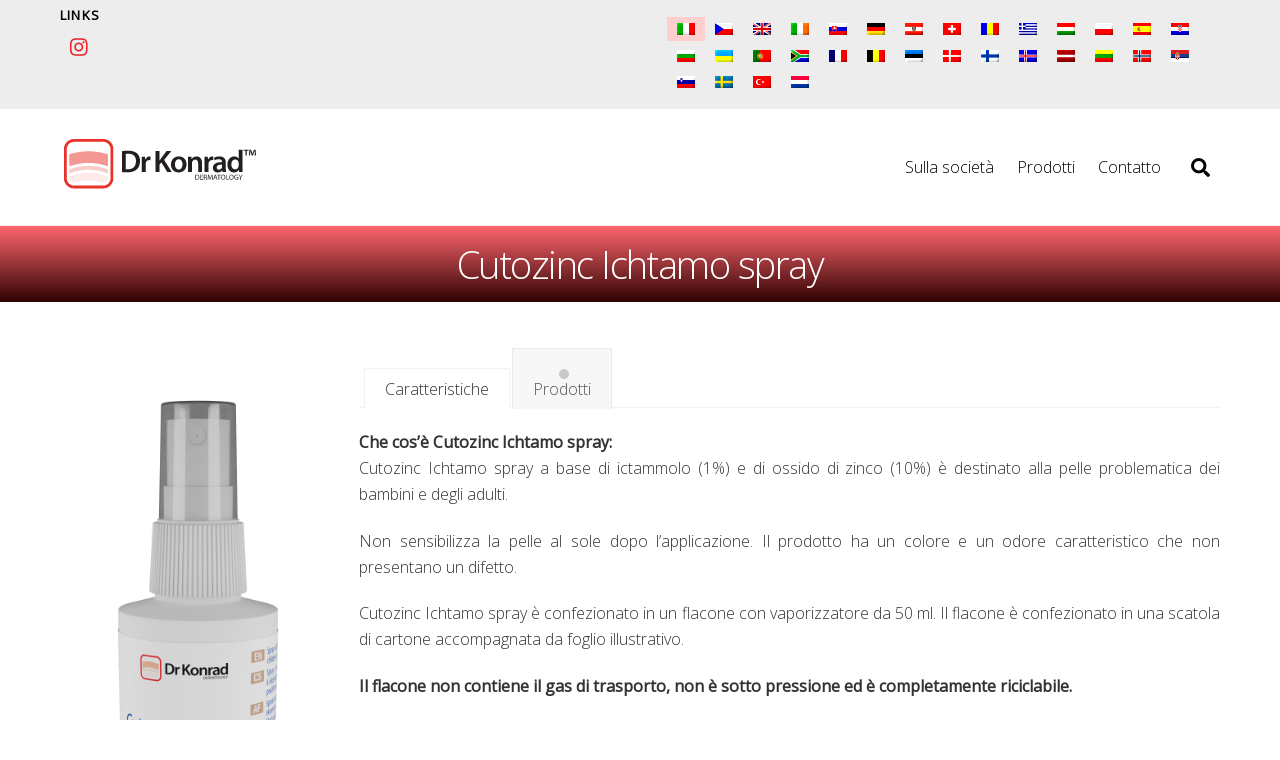

--- FILE ---
content_type: text/html; charset=UTF-8
request_url: https://www.drkonradpharma.cz/it/cutozinc-ichtamo-spray/
body_size: 15403
content:
<!DOCTYPE html>
<html lang="it-IT">
<head>
	    <meta charset="UTF-8">
	    <meta name="viewport" content="width=device-width, initial-scale=1">
    <title>Cutozinc Ichtamo spray &#8211; Dr Konrad Pharma</title>
<meta name='robots' content='max-image-preview:large' />
<link rel="alternate" hreflang="cs" href="https://www.drkonradpharma.cz/cutozinc-ichtamo-spray/" />
<link rel="alternate" hreflang="en" href="https://www.drkonradpharma.cz/en/cutozinc-ichtamo-spray/" />
<link rel="alternate" hreflang="sk" href="https://www.drkonradpharma.cz/sk/cutozinc-ichtamo-spray/" />
<link rel="alternate" hreflang="de" href="https://www.drkonradpharma.cz/de/cutozinc-ichtamo-spray/" />
<link rel="alternate" hreflang="ro" href="https://www.drkonradpharma.cz/ro/cutozinc-ichtamo-spray/" />
<link rel="alternate" hreflang="el" href="https://www.drkonradpharma.cz/el/cutozinc-ichtamo-spray/" />
<link rel="alternate" hreflang="hu" href="https://www.drkonradpharma.cz/hu/cutozinc-ichtamo-spray/" />
<link rel="alternate" hreflang="pl" href="https://www.drkonradpharma.cz/pl/cutozinc-ichtamo-spray/" />
<link rel="alternate" hreflang="es" href="https://www.drkonradpharma.cz/es/cutozinc-ichtamo-spray/" />
<link rel="alternate" hreflang="hr" href="https://www.drkonradpharma.cz/hr/cutozinc-ichtamo-spray/" />
<link rel="alternate" hreflang="bg" href="https://www.drkonradpharma.cz/bg/cutozinc-ichtamo-spray/" />
<link rel="alternate" hreflang="uk" href="https://www.drkonradpharma.cz/uk/cutozinc-ichtamo-spray/" />
<link rel="alternate" hreflang="pt-pt" href="https://www.drkonradpharma.cz/pt-pt/cutozinc-ichtamo-spray/" />
<link rel="alternate" hreflang="zu" href="https://www.drkonradpharma.cz/zu/cutozinc-ichtamo-sproei/" />
<link rel="alternate" hreflang="fr" href="https://www.drkonradpharma.cz/fr/cutozinc-ichtamo-spray/" />
<link rel="alternate" hreflang="it" href="https://www.drkonradpharma.cz/it/cutozinc-ichtamo-spray/" />
<link rel="alternate" hreflang="et" href="https://www.drkonradpharma.cz/et/cutozinc-ichtamo-sprei/" />
<link rel="alternate" hreflang="da" href="https://www.drkonradpharma.cz/da/cutozinc-ichtamo-spray/" />
<link rel="alternate" hreflang="fi" href="https://www.drkonradpharma.cz/fi/cutozinc-ichtamo-spray/" />
<link rel="alternate" hreflang="is" href="https://www.drkonradpharma.cz/is/cutozinc-ichtamo-spray/" />
<link rel="alternate" hreflang="lv" href="https://www.drkonradpharma.cz/lv/cutozinc-ichtamo-spray/" />
<link rel="alternate" hreflang="lt" href="https://www.drkonradpharma.cz/lt/cutozinc-ichtamo-spray/" />
<link rel="alternate" hreflang="no" href="https://www.drkonradpharma.cz/no/cutozinc-ichtamo-spray/" />
<link rel="alternate" hreflang="sr" href="https://www.drkonradpharma.cz/sr/cutozinc-ichtamo-spray/" />
<link rel="alternate" hreflang="sl" href="https://www.drkonradpharma.cz/sl/cutozinc-ichtamo-spray/" />
<link rel="alternate" hreflang="sv" href="https://www.drkonradpharma.cz/sv/cutozinc-ichtamo-spray/" />
<link rel="alternate" hreflang="tr" href="https://www.drkonradpharma.cz/tr/cutozinc-ichtamo-spray/" />
<link rel="alternate" hreflang="nl" href="https://www.drkonradpharma.cz/nl/cutozinc-ichtamo-spray/" />
<link rel="alternate" hreflang="x-default" href="https://www.drkonradpharma.cz/cutozinc-ichtamo-spray/" />

<!-- Google Tag Manager by PYS -->
    <script data-cfasync="false" data-pagespeed-no-defer>
	    window.dataLayerPYS = window.dataLayerPYS || [];
	</script>
<!-- End Google Tag Manager by PYS -->	    <style id="tf_lazy_style">
		[data-tf-src]{opacity:0}.tf_svg_lazy{transition:filter .3s linear!important;filter:blur(25px);opacity:1;transform:translateZ(0)}.tf_svg_lazy_loaded{filter:blur(0)}.module[data-lazy],.module[data-lazy] .ui,.module_row[data-lazy]:not(.tb_first),.module_row[data-lazy]:not(.tb_first)>.row_inner,.module_row:not(.tb_first) .module_column[data-lazy],.module_subrow[data-lazy]>.subrow_inner{background-image:none!important}
	    </style>
	    <noscript><style>[data-tf-src]{display:none!important}.tf_svg_lazy{filter:none!important;opacity:1!important}</style></noscript>
	    	    <style id="tf_lazy_common">
							/*chrome bug,prevent run transition on the page loading*/
				body:not(.page-loaded),body:not(.page-loaded) #header,body:not(.page-loaded) a,body:not(.page-loaded) img,body:not(.page-loaded) figure,body:not(.page-loaded) div,body:not(.page-loaded) i,body:not(.page-loaded) li,body:not(.page-loaded) span,body:not(.page-loaded) ul{animation:none!important;transition:none!important}body:not(.page-loaded) #main-nav li .sub-menu{display:none}
				img{max-width:100%;height:auto}
						.tf_fa{display:inline-block;width:1em;height:1em;stroke-width:0;stroke:currentColor;overflow:visible;fill:currentColor;pointer-events:none;vertical-align:middle}#tf_svg symbol{overflow:visible}.tf_lazy{position:relative;visibility:visible;contain:paint;display:block;opacity:.3}.wow .tf_lazy{visibility:hidden;opacity:1;position:static;display:inline}.tf_audio_lazy audio{visibility:hidden;height:0}.mejs-container{visibility:visible}.tf_iframe_lazy{transition:opacity .3s ease-in-out;min-height:10px}.tf_carousel .swiper-wrapper{display:flex}.tf_carousel .swiper-slide{flex-shrink:0;opacity:0}.tf_carousel .tf_lazy{contain:none}.swiper-wrapper>br,.tf_lazy.swiper-wrapper .tf_lazy:after,.tf_lazy.swiper-wrapper .tf_lazy:before{display:none}.tf_lazy:after,.tf_lazy:before{content:'';display:inline-block;position:absolute;width:10px!important;height:10px!important;margin:0 3px;top:50%!important;right:50%!important;left:auto!important;border-radius:100%;background-color:currentColor;visibility:visible;animation:tf-hrz-loader infinite .75s cubic-bezier(.2,.68,.18,1.08)}.tf_lazy:after{width:6px!important;height:6px!important;right:auto!important;left:50%!important;margin-top:3px;animation-delay:-.4s}@keyframes tf-hrz-loader{0%{transform:scale(1);opacity:1}50%{transform:scale(.1);opacity:.6}100%{transform:scale(1);opacity:1}}.tf_lazy_lightbox{position:fixed;background:rgba(11,11,11,.8);color:#ccc;top:0;left:0;display:flex;align-items:center;justify-content:center;z-index:999}.tf_lazy_lightbox .tf_lazy:after,.tf_lazy_lightbox .tf_lazy:before{background:#fff}
		</style>
			<noscript><style>body:not(.page-loaded) #main-nav li .sub-menu{display:block}</style></noscript>
    

<link href="https://www.drkonradpharma.cz/wp-content/uploads/2022/01/favicon.ico" rel="shortcut icon" /> 	    <link rel="preconnect" href="https://fonts.gstatic.com" crossorigin/>
		<link rel="dns-prefetch" href="//www.google-analytics.com"/>
	<link rel="preload" href="https://www.drkonradpharma.cz/wp-content/uploads/themify-css/concate/themify-concate-9f2aa7e62a96b267a6ed730bf64672d9.min.css" as="style"><link id="themify_concate-css" rel="stylesheet" href="https://www.drkonradpharma.cz/wp-content/uploads/themify-css/concate/themify-concate-9f2aa7e62a96b267a6ed730bf64672d9.min.css"><link rel="preload" href="https://www.drkonradpharma.cz/wp-content/themes/themify-ultra/mobile-menu.min.css?ver=50.1.7" media="screen and (max-width:900px)" as="style"><link id="tf-mobile-mobile-menu-css" rel="stylesheet" href="https://www.drkonradpharma.cz/wp-content/themes/themify-ultra/mobile-menu.min.css?ver=50.1.7" media="screen and (max-width:900px)"><link rel="preload" href="https://www.drkonradpharma.cz/wp-content/themes/themify-ultra/styles/headers/media/header-top-widgets.min.css?ver=50.1.7" media="screen and (max-width:900px)" as="style"><link id="tf-mobile-header-header-top-widgets-menu-css" rel="stylesheet" href="https://www.drkonradpharma.cz/wp-content/themes/themify-ultra/styles/headers/media/header-top-widgets.min.css?ver=50.1.7" media="screen and (max-width:900px)"><link rel="alternate" type="application/rss+xml" title="Dr Konrad Pharma &raquo; Feed" href="https://www.drkonradpharma.cz/it/feed/" />
<link rel="alternate" type="application/rss+xml" title="Dr Konrad Pharma &raquo; Feed dei commenti" href="https://www.drkonradpharma.cz/it/comments/feed/" />
<link rel="alternate" type="application/rss+xml" title="Dr Konrad Pharma &raquo; Cutozinc Ichtamo spray Feed dei commenti" href="https://www.drkonradpharma.cz/it/cutozinc-ichtamo-spray/feed/" />
<link rel="preload" href="https://www.drkonradpharma.cz/wp-includes/css/classic-themes.min.css?ver=6.2.2" as="style" /><link rel='stylesheet' id='classic-theme-styles-css' href='https://www.drkonradpharma.cz/wp-includes/css/classic-themes.min.css?ver=6.2.2' media='all' />
<style id='global-styles-inline-css'>
body{--wp--preset--color--black: #000000;--wp--preset--color--cyan-bluish-gray: #abb8c3;--wp--preset--color--white: #ffffff;--wp--preset--color--pale-pink: #f78da7;--wp--preset--color--vivid-red: #cf2e2e;--wp--preset--color--luminous-vivid-orange: #ff6900;--wp--preset--color--luminous-vivid-amber: #fcb900;--wp--preset--color--light-green-cyan: #7bdcb5;--wp--preset--color--vivid-green-cyan: #00d084;--wp--preset--color--pale-cyan-blue: #8ed1fc;--wp--preset--color--vivid-cyan-blue: #0693e3;--wp--preset--color--vivid-purple: #9b51e0;--wp--preset--gradient--vivid-cyan-blue-to-vivid-purple: linear-gradient(135deg,rgba(6,147,227,1) 0%,rgb(155,81,224) 100%);--wp--preset--gradient--light-green-cyan-to-vivid-green-cyan: linear-gradient(135deg,rgb(122,220,180) 0%,rgb(0,208,130) 100%);--wp--preset--gradient--luminous-vivid-amber-to-luminous-vivid-orange: linear-gradient(135deg,rgba(252,185,0,1) 0%,rgba(255,105,0,1) 100%);--wp--preset--gradient--luminous-vivid-orange-to-vivid-red: linear-gradient(135deg,rgba(255,105,0,1) 0%,rgb(207,46,46) 100%);--wp--preset--gradient--very-light-gray-to-cyan-bluish-gray: linear-gradient(135deg,rgb(238,238,238) 0%,rgb(169,184,195) 100%);--wp--preset--gradient--cool-to-warm-spectrum: linear-gradient(135deg,rgb(74,234,220) 0%,rgb(151,120,209) 20%,rgb(207,42,186) 40%,rgb(238,44,130) 60%,rgb(251,105,98) 80%,rgb(254,248,76) 100%);--wp--preset--gradient--blush-light-purple: linear-gradient(135deg,rgb(255,206,236) 0%,rgb(152,150,240) 100%);--wp--preset--gradient--blush-bordeaux: linear-gradient(135deg,rgb(254,205,165) 0%,rgb(254,45,45) 50%,rgb(107,0,62) 100%);--wp--preset--gradient--luminous-dusk: linear-gradient(135deg,rgb(255,203,112) 0%,rgb(199,81,192) 50%,rgb(65,88,208) 100%);--wp--preset--gradient--pale-ocean: linear-gradient(135deg,rgb(255,245,203) 0%,rgb(182,227,212) 50%,rgb(51,167,181) 100%);--wp--preset--gradient--electric-grass: linear-gradient(135deg,rgb(202,248,128) 0%,rgb(113,206,126) 100%);--wp--preset--gradient--midnight: linear-gradient(135deg,rgb(2,3,129) 0%,rgb(40,116,252) 100%);--wp--preset--duotone--dark-grayscale: url('#wp-duotone-dark-grayscale');--wp--preset--duotone--grayscale: url('#wp-duotone-grayscale');--wp--preset--duotone--purple-yellow: url('#wp-duotone-purple-yellow');--wp--preset--duotone--blue-red: url('#wp-duotone-blue-red');--wp--preset--duotone--midnight: url('#wp-duotone-midnight');--wp--preset--duotone--magenta-yellow: url('#wp-duotone-magenta-yellow');--wp--preset--duotone--purple-green: url('#wp-duotone-purple-green');--wp--preset--duotone--blue-orange: url('#wp-duotone-blue-orange');--wp--preset--font-size--small: 13px;--wp--preset--font-size--medium: 20px;--wp--preset--font-size--large: 36px;--wp--preset--font-size--x-large: 42px;--wp--preset--spacing--20: 0.44rem;--wp--preset--spacing--30: 0.67rem;--wp--preset--spacing--40: 1rem;--wp--preset--spacing--50: 1.5rem;--wp--preset--spacing--60: 2.25rem;--wp--preset--spacing--70: 3.38rem;--wp--preset--spacing--80: 5.06rem;--wp--preset--shadow--natural: 6px 6px 9px rgba(0, 0, 0, 0.2);--wp--preset--shadow--deep: 12px 12px 50px rgba(0, 0, 0, 0.4);--wp--preset--shadow--sharp: 6px 6px 0px rgba(0, 0, 0, 0.2);--wp--preset--shadow--outlined: 6px 6px 0px -3px rgba(255, 255, 255, 1), 6px 6px rgba(0, 0, 0, 1);--wp--preset--shadow--crisp: 6px 6px 0px rgba(0, 0, 0, 1);}:where(.is-layout-flex){gap: 0.5em;}body .is-layout-flow > .alignleft{float: left;margin-inline-start: 0;margin-inline-end: 2em;}body .is-layout-flow > .alignright{float: right;margin-inline-start: 2em;margin-inline-end: 0;}body .is-layout-flow > .aligncenter{margin-left: auto !important;margin-right: auto !important;}body .is-layout-constrained > .alignleft{float: left;margin-inline-start: 0;margin-inline-end: 2em;}body .is-layout-constrained > .alignright{float: right;margin-inline-start: 2em;margin-inline-end: 0;}body .is-layout-constrained > .aligncenter{margin-left: auto !important;margin-right: auto !important;}body .is-layout-constrained > :where(:not(.alignleft):not(.alignright):not(.alignfull)){max-width: var(--wp--style--global--content-size);margin-left: auto !important;margin-right: auto !important;}body .is-layout-constrained > .alignwide{max-width: var(--wp--style--global--wide-size);}body .is-layout-flex{display: flex;}body .is-layout-flex{flex-wrap: wrap;align-items: center;}body .is-layout-flex > *{margin: 0;}:where(.wp-block-columns.is-layout-flex){gap: 2em;}.has-black-color{color: var(--wp--preset--color--black) !important;}.has-cyan-bluish-gray-color{color: var(--wp--preset--color--cyan-bluish-gray) !important;}.has-white-color{color: var(--wp--preset--color--white) !important;}.has-pale-pink-color{color: var(--wp--preset--color--pale-pink) !important;}.has-vivid-red-color{color: var(--wp--preset--color--vivid-red) !important;}.has-luminous-vivid-orange-color{color: var(--wp--preset--color--luminous-vivid-orange) !important;}.has-luminous-vivid-amber-color{color: var(--wp--preset--color--luminous-vivid-amber) !important;}.has-light-green-cyan-color{color: var(--wp--preset--color--light-green-cyan) !important;}.has-vivid-green-cyan-color{color: var(--wp--preset--color--vivid-green-cyan) !important;}.has-pale-cyan-blue-color{color: var(--wp--preset--color--pale-cyan-blue) !important;}.has-vivid-cyan-blue-color{color: var(--wp--preset--color--vivid-cyan-blue) !important;}.has-vivid-purple-color{color: var(--wp--preset--color--vivid-purple) !important;}.has-black-background-color{background-color: var(--wp--preset--color--black) !important;}.has-cyan-bluish-gray-background-color{background-color: var(--wp--preset--color--cyan-bluish-gray) !important;}.has-white-background-color{background-color: var(--wp--preset--color--white) !important;}.has-pale-pink-background-color{background-color: var(--wp--preset--color--pale-pink) !important;}.has-vivid-red-background-color{background-color: var(--wp--preset--color--vivid-red) !important;}.has-luminous-vivid-orange-background-color{background-color: var(--wp--preset--color--luminous-vivid-orange) !important;}.has-luminous-vivid-amber-background-color{background-color: var(--wp--preset--color--luminous-vivid-amber) !important;}.has-light-green-cyan-background-color{background-color: var(--wp--preset--color--light-green-cyan) !important;}.has-vivid-green-cyan-background-color{background-color: var(--wp--preset--color--vivid-green-cyan) !important;}.has-pale-cyan-blue-background-color{background-color: var(--wp--preset--color--pale-cyan-blue) !important;}.has-vivid-cyan-blue-background-color{background-color: var(--wp--preset--color--vivid-cyan-blue) !important;}.has-vivid-purple-background-color{background-color: var(--wp--preset--color--vivid-purple) !important;}.has-black-border-color{border-color: var(--wp--preset--color--black) !important;}.has-cyan-bluish-gray-border-color{border-color: var(--wp--preset--color--cyan-bluish-gray) !important;}.has-white-border-color{border-color: var(--wp--preset--color--white) !important;}.has-pale-pink-border-color{border-color: var(--wp--preset--color--pale-pink) !important;}.has-vivid-red-border-color{border-color: var(--wp--preset--color--vivid-red) !important;}.has-luminous-vivid-orange-border-color{border-color: var(--wp--preset--color--luminous-vivid-orange) !important;}.has-luminous-vivid-amber-border-color{border-color: var(--wp--preset--color--luminous-vivid-amber) !important;}.has-light-green-cyan-border-color{border-color: var(--wp--preset--color--light-green-cyan) !important;}.has-vivid-green-cyan-border-color{border-color: var(--wp--preset--color--vivid-green-cyan) !important;}.has-pale-cyan-blue-border-color{border-color: var(--wp--preset--color--pale-cyan-blue) !important;}.has-vivid-cyan-blue-border-color{border-color: var(--wp--preset--color--vivid-cyan-blue) !important;}.has-vivid-purple-border-color{border-color: var(--wp--preset--color--vivid-purple) !important;}.has-vivid-cyan-blue-to-vivid-purple-gradient-background{background: var(--wp--preset--gradient--vivid-cyan-blue-to-vivid-purple) !important;}.has-light-green-cyan-to-vivid-green-cyan-gradient-background{background: var(--wp--preset--gradient--light-green-cyan-to-vivid-green-cyan) !important;}.has-luminous-vivid-amber-to-luminous-vivid-orange-gradient-background{background: var(--wp--preset--gradient--luminous-vivid-amber-to-luminous-vivid-orange) !important;}.has-luminous-vivid-orange-to-vivid-red-gradient-background{background: var(--wp--preset--gradient--luminous-vivid-orange-to-vivid-red) !important;}.has-very-light-gray-to-cyan-bluish-gray-gradient-background{background: var(--wp--preset--gradient--very-light-gray-to-cyan-bluish-gray) !important;}.has-cool-to-warm-spectrum-gradient-background{background: var(--wp--preset--gradient--cool-to-warm-spectrum) !important;}.has-blush-light-purple-gradient-background{background: var(--wp--preset--gradient--blush-light-purple) !important;}.has-blush-bordeaux-gradient-background{background: var(--wp--preset--gradient--blush-bordeaux) !important;}.has-luminous-dusk-gradient-background{background: var(--wp--preset--gradient--luminous-dusk) !important;}.has-pale-ocean-gradient-background{background: var(--wp--preset--gradient--pale-ocean) !important;}.has-electric-grass-gradient-background{background: var(--wp--preset--gradient--electric-grass) !important;}.has-midnight-gradient-background{background: var(--wp--preset--gradient--midnight) !important;}.has-small-font-size{font-size: var(--wp--preset--font-size--small) !important;}.has-medium-font-size{font-size: var(--wp--preset--font-size--medium) !important;}.has-large-font-size{font-size: var(--wp--preset--font-size--large) !important;}.has-x-large-font-size{font-size: var(--wp--preset--font-size--x-large) !important;}
.wp-block-navigation a:where(:not(.wp-element-button)){color: inherit;}
:where(.wp-block-columns.is-layout-flex){gap: 2em;}
.wp-block-pullquote{font-size: 1.5em;line-height: 1.6;}
</style>
<link rel="preload" href="//www.drkonradpharma.cz/wp-content/plugins/sitepress-multilingual-cms/templates/language-switchers/legacy-list-horizontal/style.min.css?ver=1" as="style" /><link rel='stylesheet' id='wpml-legacy-horizontal-list-0-css' href='//www.drkonradpharma.cz/wp-content/plugins/sitepress-multilingual-cms/templates/language-switchers/legacy-list-horizontal/style.min.css?ver=1' media='all' />
<style id='wpml-legacy-horizontal-list-0-inline-css'>
.wpml-ls-sidebars-header-widget-2 .wpml-ls-current-language>a {background-color:#ffcece;}
.wpml-ls-statics-footer a {color:#444444;background-color:#ffffff;}.wpml-ls-statics-footer a:hover,.wpml-ls-statics-footer a:focus {color:#000000;background-color:#eeeeee;}.wpml-ls-statics-footer .wpml-ls-current-language>a {color:#444444;background-color:#ffffff;}.wpml-ls-statics-footer .wpml-ls-current-language:hover>a, .wpml-ls-statics-footer .wpml-ls-current-language>a:focus {color:#000000;background-color:#eeeeee;}
</style>
<script src='https://www.drkonradpharma.cz/wp-includes/js/jquery/jquery.min.js?ver=3.6.4' id='jquery-core-js'></script>
<script src='https://www.drkonradpharma.cz/wp-includes/js/jquery/jquery-migrate.min.js?ver=3.4.0' id='jquery-migrate-js'></script>
<script id='wpml-cookie-js-extra'>
var wpml_cookies = {"wp-wpml_current_language":{"value":"it","expires":1,"path":"\/"}};
var wpml_cookies = {"wp-wpml_current_language":{"value":"it","expires":1,"path":"\/"}};
</script>
<script src='https://www.drkonradpharma.cz/wp-content/plugins/sitepress-multilingual-cms/res/js/cookies/language-cookie.js?ver=4.5.12' id='wpml-cookie-js'></script>
<script defer="defer" src='https://www.drkonradpharma.cz/wp-content/themes/themify-ultra/js/custom.js?ver=6.2.2' id='script-name-js'></script>
<link rel="https://api.w.org/" href="https://www.drkonradpharma.cz/it/wp-json/" /><link rel="alternate" type="application/json" href="https://www.drkonradpharma.cz/it/wp-json/wp/v2/posts/1317" /><link rel="EditURI" type="application/rsd+xml" title="RSD" href="https://www.drkonradpharma.cz/xmlrpc.php?rsd" />
<link rel="wlwmanifest" type="application/wlwmanifest+xml" href="https://www.drkonradpharma.cz/wp-includes/wlwmanifest.xml" />
<meta name="generator" content="WordPress 6.2.2" />
<link rel="canonical" href="https://www.drkonradpharma.cz/it/cutozinc-ichtamo-spray/" />
<link rel='shortlink' href='https://www.drkonradpharma.cz/it/?p=1317' />
<link rel="alternate" type="application/json+oembed" href="https://www.drkonradpharma.cz/it/wp-json/oembed/1.0/embed?url=https%3A%2F%2Fwww.drkonradpharma.cz%2Fit%2Fcutozinc-ichtamo-spray%2F" />
<link rel="alternate" type="text/xml+oembed" href="https://www.drkonradpharma.cz/it/wp-json/oembed/1.0/embed?url=https%3A%2F%2Fwww.drkonradpharma.cz%2Fit%2Fcutozinc-ichtamo-spray%2F&#038;format=xml" />
<meta name="generator" content="WPML ver:4.5.12 stt:7,22,9,12,37,1,15,18,4,3,13,23,26,27,31,32,38,40,41,44,49,10,46,2,50,53,54,60;" />

	<style>
	@keyframes themifyAnimatedBG{
		0%{background-color:#33baab}100%{background-color:#e33b9e}50%{background-color:#4961d7}33.3%{background-color:#2ea85c}25%{background-color:#2bb8ed}20%{background-color:#dd5135}
	}
	.page-loaded .module_row.animated-bg{
		animation:themifyAnimatedBG 30000ms infinite alternate
	}
	</style>
	<style>.recentcomments a{display:inline !important;padding:0 !important;margin:0 !important;}</style><style id="tb_inline_styles">.tb_animation_on{overflow-x:hidden}.themify_builder .wow{visibility:hidden;animation-fill-mode:both}.themify_builder .tf_lax_done{transition-duration:.8s;transition-timing-function:cubic-bezier(.165,.84,.44,1)}.wow.tf_lax_done{animation-fill-mode:backwards}.sticky-wrapper.tb_sticky_scroll_active [data-sticky-active] .hide-on-stick{display:none}@media screen and (min-width:1025px){.hide-desktop{width:0!important;height:0!important;padding:0!important;visibility:hidden!important;margin:0!important;display:table-column!important}}@media screen and (min-width:769px) and (max-width:1024px){.hide-tablet_landscape{width:0!important;height:0!important;padding:0!important;visibility:hidden!important;margin:0!important;display:table-column!important}}@media screen and (min-width:601px) and (max-width:768px){.hide-tablet{width:0!important;height:0!important;padding:0!important;visibility:hidden!important;margin:0!important;display:table-column!important}}@media screen and (max-width:600px){.hide-mobile{width:0!important;height:0!important;padding:0!important;visibility:hidden!important;margin:0!important;display:table-column!important}}</style><noscript><style>.themify_builder .wow,.wow .tf_lazy{visibility:visible!important}</style></noscript><script type="text/javascript" src="/wp-content/themes/themify-ultra/custom_js.js"></script>
<link type="text/css" href="/wp-content/themes/themify-ultra/custom_css.css" rel="stylesheet">
</head>
<body class="post-template-default single single-post postid-1317 single-format-standard skin-default default_width sidebar-none no-home tb_animation_on ready-view header-top-widgets fixed-header-enabled footer-horizontal-left single-fullwidth-layout filter-hover-none filter-featured-only sidemenu-active">
<svg xmlns="http://www.w3.org/2000/svg" viewBox="0 0 0 0" width="0" height="0" focusable="false" role="none" style="visibility: hidden; position: absolute; left: -9999px; overflow: hidden;" ><defs><filter id="wp-duotone-dark-grayscale"><feColorMatrix color-interpolation-filters="sRGB" type="matrix" values=" .299 .587 .114 0 0 .299 .587 .114 0 0 .299 .587 .114 0 0 .299 .587 .114 0 0 " /><feComponentTransfer color-interpolation-filters="sRGB" ><feFuncR type="table" tableValues="0 0.49803921568627" /><feFuncG type="table" tableValues="0 0.49803921568627" /><feFuncB type="table" tableValues="0 0.49803921568627" /><feFuncA type="table" tableValues="1 1" /></feComponentTransfer><feComposite in2="SourceGraphic" operator="in" /></filter></defs></svg><svg xmlns="http://www.w3.org/2000/svg" viewBox="0 0 0 0" width="0" height="0" focusable="false" role="none" style="visibility: hidden; position: absolute; left: -9999px; overflow: hidden;" ><defs><filter id="wp-duotone-grayscale"><feColorMatrix color-interpolation-filters="sRGB" type="matrix" values=" .299 .587 .114 0 0 .299 .587 .114 0 0 .299 .587 .114 0 0 .299 .587 .114 0 0 " /><feComponentTransfer color-interpolation-filters="sRGB" ><feFuncR type="table" tableValues="0 1" /><feFuncG type="table" tableValues="0 1" /><feFuncB type="table" tableValues="0 1" /><feFuncA type="table" tableValues="1 1" /></feComponentTransfer><feComposite in2="SourceGraphic" operator="in" /></filter></defs></svg><svg xmlns="http://www.w3.org/2000/svg" viewBox="0 0 0 0" width="0" height="0" focusable="false" role="none" style="visibility: hidden; position: absolute; left: -9999px; overflow: hidden;" ><defs><filter id="wp-duotone-purple-yellow"><feColorMatrix color-interpolation-filters="sRGB" type="matrix" values=" .299 .587 .114 0 0 .299 .587 .114 0 0 .299 .587 .114 0 0 .299 .587 .114 0 0 " /><feComponentTransfer color-interpolation-filters="sRGB" ><feFuncR type="table" tableValues="0.54901960784314 0.98823529411765" /><feFuncG type="table" tableValues="0 1" /><feFuncB type="table" tableValues="0.71764705882353 0.25490196078431" /><feFuncA type="table" tableValues="1 1" /></feComponentTransfer><feComposite in2="SourceGraphic" operator="in" /></filter></defs></svg><svg xmlns="http://www.w3.org/2000/svg" viewBox="0 0 0 0" width="0" height="0" focusable="false" role="none" style="visibility: hidden; position: absolute; left: -9999px; overflow: hidden;" ><defs><filter id="wp-duotone-blue-red"><feColorMatrix color-interpolation-filters="sRGB" type="matrix" values=" .299 .587 .114 0 0 .299 .587 .114 0 0 .299 .587 .114 0 0 .299 .587 .114 0 0 " /><feComponentTransfer color-interpolation-filters="sRGB" ><feFuncR type="table" tableValues="0 1" /><feFuncG type="table" tableValues="0 0.27843137254902" /><feFuncB type="table" tableValues="0.5921568627451 0.27843137254902" /><feFuncA type="table" tableValues="1 1" /></feComponentTransfer><feComposite in2="SourceGraphic" operator="in" /></filter></defs></svg><svg xmlns="http://www.w3.org/2000/svg" viewBox="0 0 0 0" width="0" height="0" focusable="false" role="none" style="visibility: hidden; position: absolute; left: -9999px; overflow: hidden;" ><defs><filter id="wp-duotone-midnight"><feColorMatrix color-interpolation-filters="sRGB" type="matrix" values=" .299 .587 .114 0 0 .299 .587 .114 0 0 .299 .587 .114 0 0 .299 .587 .114 0 0 " /><feComponentTransfer color-interpolation-filters="sRGB" ><feFuncR type="table" tableValues="0 0" /><feFuncG type="table" tableValues="0 0.64705882352941" /><feFuncB type="table" tableValues="0 1" /><feFuncA type="table" tableValues="1 1" /></feComponentTransfer><feComposite in2="SourceGraphic" operator="in" /></filter></defs></svg><svg xmlns="http://www.w3.org/2000/svg" viewBox="0 0 0 0" width="0" height="0" focusable="false" role="none" style="visibility: hidden; position: absolute; left: -9999px; overflow: hidden;" ><defs><filter id="wp-duotone-magenta-yellow"><feColorMatrix color-interpolation-filters="sRGB" type="matrix" values=" .299 .587 .114 0 0 .299 .587 .114 0 0 .299 .587 .114 0 0 .299 .587 .114 0 0 " /><feComponentTransfer color-interpolation-filters="sRGB" ><feFuncR type="table" tableValues="0.78039215686275 1" /><feFuncG type="table" tableValues="0 0.94901960784314" /><feFuncB type="table" tableValues="0.35294117647059 0.47058823529412" /><feFuncA type="table" tableValues="1 1" /></feComponentTransfer><feComposite in2="SourceGraphic" operator="in" /></filter></defs></svg><svg xmlns="http://www.w3.org/2000/svg" viewBox="0 0 0 0" width="0" height="0" focusable="false" role="none" style="visibility: hidden; position: absolute; left: -9999px; overflow: hidden;" ><defs><filter id="wp-duotone-purple-green"><feColorMatrix color-interpolation-filters="sRGB" type="matrix" values=" .299 .587 .114 0 0 .299 .587 .114 0 0 .299 .587 .114 0 0 .299 .587 .114 0 0 " /><feComponentTransfer color-interpolation-filters="sRGB" ><feFuncR type="table" tableValues="0.65098039215686 0.40392156862745" /><feFuncG type="table" tableValues="0 1" /><feFuncB type="table" tableValues="0.44705882352941 0.4" /><feFuncA type="table" tableValues="1 1" /></feComponentTransfer><feComposite in2="SourceGraphic" operator="in" /></filter></defs></svg><svg xmlns="http://www.w3.org/2000/svg" viewBox="0 0 0 0" width="0" height="0" focusable="false" role="none" style="visibility: hidden; position: absolute; left: -9999px; overflow: hidden;" ><defs><filter id="wp-duotone-blue-orange"><feColorMatrix color-interpolation-filters="sRGB" type="matrix" values=" .299 .587 .114 0 0 .299 .587 .114 0 0 .299 .587 .114 0 0 .299 .587 .114 0 0 " /><feComponentTransfer color-interpolation-filters="sRGB" ><feFuncR type="table" tableValues="0.098039215686275 1" /><feFuncG type="table" tableValues="0 0.66274509803922" /><feFuncB type="table" tableValues="0.84705882352941 0.41960784313725" /><feFuncA type="table" tableValues="1 1" /></feComponentTransfer><feComposite in2="SourceGraphic" operator="in" /></filter></defs></svg><div id="search-lightbox-wrap" class="tf_hide tf_w tf_scrollbar">
	<div class="search-lightbox">
		<div id="searchform-wrap">
			<form method="get" id="searchform" action="https://www.drkonradpharma.cz/it//">
	
    <div class="icon-search"><svg class="tf_fa tf-fas-search"><use href="#tf-fas-search"></use></svg></div>
    <span class="tf_loader tf_hide"></span>
    <input type="text" name="s" id="s" title="Search" placeholder="Search" value="" />

    
</form>
		</div>
		<!-- /searchform wrap -->
		<div class="search-results-wrap tf_rel"></div>
	</div>
	<i id="close-search-box" class="tf_close"></i>
</div>
<!-- /search-lightbox -->
<div id="pagewrap" class="tf_box hfeed site">

					<div id="headerwrap"  class=' tf_box tf_w'>

			
												<div class="header-widget-full clearfix">
					<div class="header-widget-inner">
								
		<div class="header-widget tf_clear clearfix">
			<div class="header-widget-inner tf_scrollbar clearfix">
									<div class="col4-2 first tf_box tf_float">
						<div id="themify-social-links-2" class="widget themify-social-links"><h4 class="widgettitle">Links</h4><ul class="social-links horizontal">
							<li class="social-link-item instagram font-icon icon-medium">
								<a href="https://www.instagram.com/dr.konradpharma/" aria-label="instagram" ><i><svg class="tf_fa tf-fab-instagram"><use href="#tf-fab-instagram"></use></svg></i>  </a>
							</li>
							<!-- /themify-link-item --></ul></div>					</div>
									<div class="col4-2 tf_box tf_float">
						<div id="icl_lang_sel_widget-3" class="widget widget_icl_lang_sel_widget">
<div class="wpml-ls-sidebars-header-widget-2 wpml-ls wpml-ls-legacy-list-horizontal">
	<ul><li class="wpml-ls-slot-header-widget-2 wpml-ls-item wpml-ls-item-it wpml-ls-current-language wpml-ls-first-item wpml-ls-item-legacy-list-horizontal">
				<a href="https://www.drkonradpharma.cz/it/cutozinc-ichtamo-spray/" class="wpml-ls-link">
                                <img data-tf-not-load="1" width="18" height="12" class="wpml-ls-flag" src="https://www.drkonradpharma.cz/wp-content/plugins/sitepress-multilingual-cms/res/flags/it.png" alt="Italiano" /></a>
			</li><li class="wpml-ls-slot-header-widget-2 wpml-ls-item wpml-ls-item-cs wpml-ls-item-legacy-list-horizontal">
				<a href="https://www.drkonradpharma.cz/cutozinc-ichtamo-spray/" class="wpml-ls-link">
                                <img data-tf-not-load="1" width="18" height="12" class="wpml-ls-flag" src="https://www.drkonradpharma.cz/wp-content/plugins/sitepress-multilingual-cms/res/flags/cs.png" alt="Ceco" /></a>
			</li><li class="wpml-ls-slot-header-widget-2 wpml-ls-item wpml-ls-item-en wpml-ls-item-legacy-list-horizontal">
				<a href="https://www.drkonradpharma.cz/en/cutozinc-ichtamo-spray/" class="wpml-ls-link">
                                <img decoding="async" loading="lazy" width="18" height="12" class="wpml-ls-flag" src="https://www.drkonradpharma.cz/wp-content/plugins/sitepress-multilingual-cms/res/flags/en.png" alt="Inglese" /></a>
			</li><li class="wpml-ls-slot-header-widget-2 wpml-ls-item wpml-ls-item-sk wpml-ls-item-legacy-list-horizontal">
				<a href="https://www.drkonradpharma.cz/sk/cutozinc-ichtamo-spray/" class="wpml-ls-link">
                                <img decoding="async" loading="lazy" width="18" height="12" class="wpml-ls-flag" src="https://www.drkonradpharma.cz/wp-content/plugins/sitepress-multilingual-cms/res/flags/sk.png" alt="Slavo" /></a>
			</li><li class="wpml-ls-slot-header-widget-2 wpml-ls-item wpml-ls-item-de wpml-ls-item-legacy-list-horizontal">
				<a href="https://www.drkonradpharma.cz/de/cutozinc-ichtamo-spray/" class="wpml-ls-link">
                                <img decoding="async" loading="lazy" width="18" height="12" class="wpml-ls-flag" src="https://www.drkonradpharma.cz/wp-content/plugins/sitepress-multilingual-cms/res/flags/de.png" alt="Tedesco" /></a>
			</li><li class="wpml-ls-slot-header-widget-2 wpml-ls-item wpml-ls-item-ro wpml-ls-item-legacy-list-horizontal">
				<a href="https://www.drkonradpharma.cz/ro/cutozinc-ichtamo-spray/" class="wpml-ls-link">
                                <img decoding="async" loading="lazy" width="18" height="12" class="wpml-ls-flag" src="https://www.drkonradpharma.cz/wp-content/plugins/sitepress-multilingual-cms/res/flags/ro.png" alt="Rumeno" /></a>
			</li><li class="wpml-ls-slot-header-widget-2 wpml-ls-item wpml-ls-item-el wpml-ls-item-legacy-list-horizontal">
				<a href="https://www.drkonradpharma.cz/el/cutozinc-ichtamo-spray/" class="wpml-ls-link">
                                <img decoding="async" loading="lazy" data-lazy="1" width="18" height="12" class="tf_svg_lazy wpml-ls-flag" src="https://www.drkonradpharma.cz/wp-content/plugins/sitepress-multilingual-cms/res/flags/el.png" alt="Greco" /></a>
			</li><li class="wpml-ls-slot-header-widget-2 wpml-ls-item wpml-ls-item-hu wpml-ls-item-legacy-list-horizontal">
				<a href="https://www.drkonradpharma.cz/hu/cutozinc-ichtamo-spray/" class="wpml-ls-link">
                                <img decoding="async" loading="lazy" data-lazy="1" width="18" height="12" class="tf_svg_lazy wpml-ls-flag" src="https://www.drkonradpharma.cz/wp-content/plugins/sitepress-multilingual-cms/res/flags/hu.png" alt="Ungherese" /></a>
			</li><li class="wpml-ls-slot-header-widget-2 wpml-ls-item wpml-ls-item-pl wpml-ls-item-legacy-list-horizontal">
				<a href="https://www.drkonradpharma.cz/pl/cutozinc-ichtamo-spray/" class="wpml-ls-link">
                                <img decoding="async" loading="lazy" data-lazy="1" width="18" height="12" class="tf_svg_lazy wpml-ls-flag" src="https://www.drkonradpharma.cz/wp-content/plugins/sitepress-multilingual-cms/res/flags/pl.png" alt="Polacco" /></a>
			</li><li class="wpml-ls-slot-header-widget-2 wpml-ls-item wpml-ls-item-es wpml-ls-item-legacy-list-horizontal">
				<a href="https://www.drkonradpharma.cz/es/cutozinc-ichtamo-spray/" class="wpml-ls-link">
                                <img decoding="async" loading="lazy" data-lazy="1" width="18" height="12" class="tf_svg_lazy wpml-ls-flag" src="https://www.drkonradpharma.cz/wp-content/plugins/sitepress-multilingual-cms/res/flags/es.png" alt="Spagnolo" /></a>
			</li><li class="wpml-ls-slot-header-widget-2 wpml-ls-item wpml-ls-item-hr wpml-ls-item-legacy-list-horizontal">
				<a href="https://www.drkonradpharma.cz/hr/cutozinc-ichtamo-spray/" class="wpml-ls-link">
                                <img decoding="async" loading="lazy" data-lazy="1" width="18" height="12" class="tf_svg_lazy wpml-ls-flag" src="https://www.drkonradpharma.cz/wp-content/plugins/sitepress-multilingual-cms/res/flags/hr.png" alt="Croato" /></a>
			</li><li class="wpml-ls-slot-header-widget-2 wpml-ls-item wpml-ls-item-bg wpml-ls-item-legacy-list-horizontal">
				<a href="https://www.drkonradpharma.cz/bg/cutozinc-ichtamo-spray/" class="wpml-ls-link">
                                <img decoding="async" loading="lazy" data-lazy="1" width="18" height="12" class="tf_svg_lazy wpml-ls-flag" src="https://www.drkonradpharma.cz/wp-content/plugins/sitepress-multilingual-cms/res/flags/bg.png" alt="Bulgaro" /></a>
			</li><li class="wpml-ls-slot-header-widget-2 wpml-ls-item wpml-ls-item-uk wpml-ls-item-legacy-list-horizontal">
				<a href="https://www.drkonradpharma.cz/uk/cutozinc-ichtamo-spray/" class="wpml-ls-link">
                                <img decoding="async" loading="lazy" data-lazy="1" width="18" height="12" class="tf_svg_lazy wpml-ls-flag" src="https://www.drkonradpharma.cz/wp-content/plugins/sitepress-multilingual-cms/res/flags/uk.png" alt="Ucraino" /></a>
			</li><li class="wpml-ls-slot-header-widget-2 wpml-ls-item wpml-ls-item-pt-pt wpml-ls-item-legacy-list-horizontal">
				<a href="https://www.drkonradpharma.cz/pt-pt/cutozinc-ichtamo-spray/" class="wpml-ls-link">
                                <img decoding="async" loading="lazy" data-lazy="1" width="18" height="12" class="tf_svg_lazy wpml-ls-flag" src="https://www.drkonradpharma.cz/wp-content/plugins/sitepress-multilingual-cms/res/flags/pt-pt.png" alt="Portoghese, Portogallo" /></a>
			</li><li class="wpml-ls-slot-header-widget-2 wpml-ls-item wpml-ls-item-zu wpml-ls-item-legacy-list-horizontal">
				<a href="https://www.drkonradpharma.cz/zu/cutozinc-ichtamo-sproei/" class="wpml-ls-link">
                                <img decoding="async" loading="lazy" data-lazy="1" width="18" height="12" class="tf_svg_lazy wpml-ls-flag" src="https://www.drkonradpharma.cz/wp-content/plugins/sitepress-multilingual-cms/res/flags/zu.png" alt="Zulu" /></a>
			</li><li class="wpml-ls-slot-header-widget-2 wpml-ls-item wpml-ls-item-fr wpml-ls-item-legacy-list-horizontal">
				<a href="https://www.drkonradpharma.cz/fr/cutozinc-ichtamo-spray/" class="wpml-ls-link">
                                <img decoding="async" loading="lazy" data-lazy="1" width="18" height="12" class="tf_svg_lazy wpml-ls-flag" src="https://www.drkonradpharma.cz/wp-content/plugins/sitepress-multilingual-cms/res/flags/fr.png" alt="Francese" /></a>
			</li><li class="wpml-ls-slot-header-widget-2 wpml-ls-item wpml-ls-item-et wpml-ls-item-legacy-list-horizontal">
				<a href="https://www.drkonradpharma.cz/et/cutozinc-ichtamo-sprei/" class="wpml-ls-link">
                                <img decoding="async" loading="lazy" data-lazy="1" width="18" height="12" class="tf_svg_lazy wpml-ls-flag" src="https://www.drkonradpharma.cz/wp-content/plugins/sitepress-multilingual-cms/res/flags/et.png" alt="Estone" /></a>
			</li><li class="wpml-ls-slot-header-widget-2 wpml-ls-item wpml-ls-item-da wpml-ls-item-legacy-list-horizontal">
				<a href="https://www.drkonradpharma.cz/da/cutozinc-ichtamo-spray/" class="wpml-ls-link">
                                <img decoding="async" loading="lazy" data-lazy="1" width="18" height="12" class="tf_svg_lazy wpml-ls-flag" src="https://www.drkonradpharma.cz/wp-content/plugins/sitepress-multilingual-cms/res/flags/da.png" alt="Danese" /></a>
			</li><li class="wpml-ls-slot-header-widget-2 wpml-ls-item wpml-ls-item-fi wpml-ls-item-legacy-list-horizontal">
				<a href="https://www.drkonradpharma.cz/fi/cutozinc-ichtamo-spray/" class="wpml-ls-link">
                                <img decoding="async" loading="lazy" data-lazy="1" width="18" height="12" class="tf_svg_lazy wpml-ls-flag" src="https://www.drkonradpharma.cz/wp-content/plugins/sitepress-multilingual-cms/res/flags/fi.png" alt="Finlandese" /></a>
			</li><li class="wpml-ls-slot-header-widget-2 wpml-ls-item wpml-ls-item-is wpml-ls-item-legacy-list-horizontal">
				<a href="https://www.drkonradpharma.cz/is/cutozinc-ichtamo-spray/" class="wpml-ls-link">
                                <img decoding="async" loading="lazy" data-lazy="1" width="18" height="12" class="tf_svg_lazy wpml-ls-flag" src="https://www.drkonradpharma.cz/wp-content/plugins/sitepress-multilingual-cms/res/flags/is.png" alt="Islandese" /></a>
			</li><li class="wpml-ls-slot-header-widget-2 wpml-ls-item wpml-ls-item-lv wpml-ls-item-legacy-list-horizontal">
				<a href="https://www.drkonradpharma.cz/lv/cutozinc-ichtamo-spray/" class="wpml-ls-link">
                                <img decoding="async" loading="lazy" data-lazy="1" width="18" height="12" class="tf_svg_lazy wpml-ls-flag" src="https://www.drkonradpharma.cz/wp-content/plugins/sitepress-multilingual-cms/res/flags/lv.png" alt="Lettone" /></a>
			</li><li class="wpml-ls-slot-header-widget-2 wpml-ls-item wpml-ls-item-lt wpml-ls-item-legacy-list-horizontal">
				<a href="https://www.drkonradpharma.cz/lt/cutozinc-ichtamo-spray/" class="wpml-ls-link">
                                <img decoding="async" loading="lazy" data-lazy="1" width="18" height="12" class="tf_svg_lazy wpml-ls-flag" src="https://www.drkonradpharma.cz/wp-content/plugins/sitepress-multilingual-cms/res/flags/lt.png" alt="Lituano" /></a>
			</li><li class="wpml-ls-slot-header-widget-2 wpml-ls-item wpml-ls-item-no wpml-ls-item-legacy-list-horizontal">
				<a href="https://www.drkonradpharma.cz/no/cutozinc-ichtamo-spray/" class="wpml-ls-link">
                                <img decoding="async" loading="lazy" data-lazy="1" width="18" height="12" class="tf_svg_lazy wpml-ls-flag" src="https://www.drkonradpharma.cz/wp-content/plugins/sitepress-multilingual-cms/res/flags/no.png" alt="Norvegese Bokmål" /></a>
			</li><li class="wpml-ls-slot-header-widget-2 wpml-ls-item wpml-ls-item-sr wpml-ls-item-legacy-list-horizontal">
				<a href="https://www.drkonradpharma.cz/sr/cutozinc-ichtamo-spray/" class="wpml-ls-link">
                                <img decoding="async" loading="lazy" data-lazy="1" width="18" height="12" class="tf_svg_lazy wpml-ls-flag" src="https://www.drkonradpharma.cz/wp-content/plugins/sitepress-multilingual-cms/res/flags/sr.png" alt="Serbo" /></a>
			</li><li class="wpml-ls-slot-header-widget-2 wpml-ls-item wpml-ls-item-sl wpml-ls-item-legacy-list-horizontal">
				<a href="https://www.drkonradpharma.cz/sl/cutozinc-ichtamo-spray/" class="wpml-ls-link">
                                <img decoding="async" loading="lazy" data-lazy="1" width="18" height="12" class="tf_svg_lazy wpml-ls-flag" src="https://www.drkonradpharma.cz/wp-content/plugins/sitepress-multilingual-cms/res/flags/sl.png" alt="Sloveno" /></a>
			</li><li class="wpml-ls-slot-header-widget-2 wpml-ls-item wpml-ls-item-sv wpml-ls-item-legacy-list-horizontal">
				<a href="https://www.drkonradpharma.cz/sv/cutozinc-ichtamo-spray/" class="wpml-ls-link">
                                <img decoding="async" loading="lazy" data-lazy="1" width="18" height="12" class="tf_svg_lazy wpml-ls-flag" src="https://www.drkonradpharma.cz/wp-content/plugins/sitepress-multilingual-cms/res/flags/sv.png" alt="Svedese" /></a>
			</li><li class="wpml-ls-slot-header-widget-2 wpml-ls-item wpml-ls-item-tr wpml-ls-item-legacy-list-horizontal">
				<a href="https://www.drkonradpharma.cz/tr/cutozinc-ichtamo-spray/" class="wpml-ls-link">
                                <img decoding="async" loading="lazy" data-lazy="1" width="18" height="12" class="tf_svg_lazy wpml-ls-flag" src="https://www.drkonradpharma.cz/wp-content/plugins/sitepress-multilingual-cms/res/flags/tr.png" alt="Turco" /></a>
			</li><li class="wpml-ls-slot-header-widget-2 wpml-ls-item wpml-ls-item-nl wpml-ls-last-item wpml-ls-item-legacy-list-horizontal">
				<a href="https://www.drkonradpharma.cz/nl/cutozinc-ichtamo-spray/" class="wpml-ls-link">
                                <img decoding="async" loading="lazy" data-lazy="1" width="18" height="12" class="tf_svg_lazy wpml-ls-flag" src="https://www.drkonradpharma.cz/wp-content/plugins/sitepress-multilingual-cms/res/flags/nl.png" alt="Olandese" /></a>
			</li></ul>
</div>
</div>					</div>
							</div>
			<!-- /.header-widget-inner -->
		</div>
		<!-- /.header-widget -->

												</div>
					</div>
					<!-- /header-widgets -->
							                                                    <div class="header-icons tf_hide">
                                <a id="menu-icon" class="tf_inline_b tf_text_dec" href="#mobile-menu" aria-label="Menu"><span class="menu-icon-inner tf_inline_b tf_vmiddle tf_overflow"></span><span class="screen-reader-text">Menu</span></a>
				                            </div>
                        
			<header id="header" class="tf_box pagewidth clearfix" itemscope="itemscope" itemtype="https://schema.org/WPHeader">

	            
	            <div class="header-bar tf_box">
				    <div id="site-logo"><a href="https://www.drkonradpharma.cz/it/" title="Dr Konrad Pharma"><img decoding="async" src="https://drkonradpharma.cz/wp-content/uploads/2021/11/logo.svg" alt="Dr Konrad Pharma" title="logo" width="200" height="50"></a></div>				</div>
				<!-- /.header-bar -->

									<div id="mobile-menu" class="sidemenu sidemenu-off tf_scrollbar">
												
						<div class="navbar-wrapper clearfix">
                            																						<div class="social-widget tf_inline_b tf_vmiddle">
																	    								</div>
								<!-- /.social-widget -->
							
							<a class="search-button tf_vmiddle tf_inline_b" href="#"><svg class="tf_fa tf-fas-search"><use href="#tf-fas-search"></use></svg></a>
							<nav id="main-nav-wrap" itemscope="itemscope" itemtype="https://schema.org/SiteNavigationElement">
								<ul id="main-nav" class="main-nav clearfix tf_box"><li class="menu-item-page-2124 menu-item menu-item-type-post_type menu-item-object-page menu-item-home menu-item-3052" ><a  href="https://www.drkonradpharma.cz/it/">Sulla società</a> </li>
<li class="menu-item-page-2053 prodMenu menu-item menu-item-type-post_type menu-item-object-page  page_item page-item-2053  menu-item-3054" ><a  href="https://www.drkonradpharma.cz/it/prodotti/">Prodotti</a> </li>
<li class="menu-item-page-980 menu-item menu-item-type-post_type menu-item-object-page menu-item-3053" ><a  href="https://www.drkonradpharma.cz/it/contatto/">Contatto</a> </li>
</ul>							</nav>
							<!-- /#main-nav-wrap -->
                                                    </div>
						
							<a id="menu-icon-close" aria-label="Close menu" class="tf_close tf_hide" href="#"><span class="screen-reader-text">Close Menu</span></a>

																	</div><!-- #mobile-menu -->
                     					<!-- /#mobile-menu -->
				
				
				
			</header>
			<!-- /#header -->
				        
		</div>
		<!-- /#headerwrap -->
	
	<div id="body" class="tf_box tf_clear tf_mw clearfix">
		
		    <div class="featured-area tf_textc fullcover">
	<div class="post-content">

	
		<h1 class="post-title entry-title"><a href="https://www.drkonradpharma.cz/it/cutozinc-ichtamo-spray/">Cutozinc Ichtamo spray</a></h1>
	
						</div>
    </div>
        <!-- layout-container -->
    <div id="layout" class="pagewidth tf_box clearfix">
	<!-- content -->
<main id="content" class="tf_box clearfix">
        
	
        <article id="post-1317" class="post clearfix post-1317 type-post status-publish format-standard hentry category-portafoglio-it has-post-title no-post-date has-post-category has-post-tag has-post-comment has-post-author ">
	        	<div class="post-content">
			<div class="entry-content">

	    				<div id="themify_builder_content-1317" data-postid="1317" class="themify_builder_content themify_builder_content-1317 themify_builder tf_clear">
    	<!-- module_row -->
	<div  data-css_id="tb_ti8e258" data-lazy="1" class="themify_builder_row module_row tb_ti8e258 tb_first clearfix">
	    		<div class="row_inner col_align_top tf_box tf_w tf_rel">
			<div  data-lazy="1" class="module_column tb-column col4-1 first tb_9t1a260 tf_box">
	    	    	        <div class="tb-column-inner tf_box tf_w">
		    <!-- module text -->
<div  class="module module-text tb_ywq7992   " data-lazy="1">
            <div  class="tb_text_wrap">
    <p><a href="https://www.drkonradpharma.cz/wp-content/uploads/2023/07/DrKonrad-CutozincIchtamoSpray-50ml-EN.png"><img loading="lazy" data-lazy="1" decoding="async" class="tf_svg_lazy alignright wp-image-8070 size-full" src="https://www.drkonradpharma.cz/wp-content/uploads/2023/07/DrKonrad-CutozincIchtamoSpray-50ml-EN.png" alt="" width="320" height="800" srcset="https://www.drkonradpharma.cz/wp-content/uploads/2023/07/DrKonrad-CutozincIchtamoSpray-50ml-EN.png 320w, https://www.drkonradpharma.cz/wp-content/uploads/2023/07/DrKonrad-CutozincIchtamoSpray-50ml-EN-120x300.png 120w, https://www.drkonradpharma.cz/wp-content/uploads/2023/07/DrKonrad-CutozincIchtamoSpray-50ml-EN-60x150.png 60w" sizes="(max-width: 320px) 100vw, 320px" /></a></p>
    </div>
</div>
<!-- /module text -->	        </div>
	    	</div>
		<div  data-lazy="1" class="module_column tb-column col4-3 last tb_3v3m106 tf_box">
	    	    	        <div class="tb-column-inner tf_box tf_w">
		    <!-- module tab -->
<div  id="tb_rzyu729" class="module ui module-tab tb_rzyu729 minimal tab-style-default  tb_default_color " data-lazy="1">
            <div class="builder-tabs-wrap tf_rel">
	<span class="tab-nav-current-active tf_hide">Caratteristiche</span>
	<ul class="tab-nav clearfix">
	    		<li class="current" aria-expanded="true">
		    <a href="#tab-tb_rzyu729-0">
						<span>Caratteristiche</span>
		    </a>
		</li>
	    	</ul>

		    <div data-id="tab-tb_rzyu729-0" class="tab-content" aria-hidden="false">
		<div class="tb_text_wrap">
		<p><strong>Che cos’è Cutozinc Ichtamo spray:<br /></strong>Cutozinc Ichtamo spray a base di ictammolo (1%) e di ossido di zinco (10%) è destinato alla pelle problematica dei bambini e degli adulti.</p>
<p>Non sensibilizza la pelle al sole dopo l’applicazione. Il prodotto ha un colore e un odore caratteristico che non presentano un difetto.</p>
<p>Cutozinc Ichtamo spray è confezionato in un flacone con vaporizzatore da 50 ml. Il flacone è confezionato in una scatola di cartone accompagnata da foglio illustrativo.</p>
<p><strong>Il flacone non contiene il gas di trasporto, non è sotto pressione ed è completamente riciclabile.</strong></p>
<p><strong>Ingredienti: </strong>Aqua, Zinc Oxide, Coco-Caprylate/Caprate, Glycerin, Coco-Glucoside, Cetearyl Alcohol, Hydrogenated Coconut Oil, Ichthammol, Phenoxyethanol, Xanthan Gum, Linum Usitatissimum Seed Oil, Caprylyl Glycol, Hydrated Silica, Tetrasodium EDTA.</p>
<p>Informazione per persone allergiche ai parabeni e lanolina – non contiene parabeni e lanolina.</p>
<p>Senza aggiunta di coloranti e profumi.</p>
<p><strong>Come agisce Cutozinc Ichtamo spray:<br /></strong>Cutozinc Ichtamo spray si applica con uno strato sottile in modo facile, igienico e senza dolore alla pelle irritata e arrossata. È adatto alla cura della pelle con tendenza all’eczema e della pelle problematica dei bambini e degli adulti. Lenisce la pelle sensibile ed irritata. Il prodotto è adatto dall’età neonatale.</p>
<p><em>Come si usano alcuni ingredienti del prodotto, se contenuti nei medicinali.</em></p>
<p><em>Come agisce l’ictammolo?<br /></em>L’ictammolo e l’ossido di zinco fanno parte dei farmaci dermatologici ad azione locale usati spesso per i bambini (vista la loro sicurezza anche in caso di applicazione per periodi prolungati). Ichthamolum (ictammolo) è una miscela di sostanze ottenuta per solfonazione di oli bituminosi, tradizionalmente ricavati dalla distillazione di scisti fossili. Ha effetti antiprurito, antinfiammatorio, cheratoplastico, antiseborroico e leggermente antisettico. È poco irritante, ha un basso potenziale di sensibilizzazione, non sensibilizza la pelle alla luce solare, però ha un caratteristico odore fastidioso ed è di un colore bruno-nero.</p>
<p>L’ictammolo viene usato per il trattamento delle forme subacute di eczemi (in particolare dell’eczema atopico), della dermatite seborroica e periorale, delle eruzioni acute della psoriasi, del lichen ruber planus, della pityriasis rosea e dell’acne vulgaris. L’ictammolo ha un simile effetto favorevole come il pix lithantracis (catrame di carbone fossile), però non ha i suoi effetti indesiderati (effetto tossico sul fegato e sui reni, cancerogenicità locale in caso di uso di concentrazioni più alte per periodi prolungati).<br /><em>(Fonte: Fadrhoncová A., Farmakoterapie kožních nemocí – “Farmacoterapia delle malattie cutanee”, pag. 211, Grada, 1999)</em></p>
<p><em>Quali sono i benefici dello Zincum oxydatum?<br /></em>Zincum oxydatum (ossido di zinco, bianco di zinco) è una polvere fine bianca e amorfa senza odore. Si estrae dal materiale naturale zincite. Ha benefici rinfrescanti, leggermente astringenti e antisettici. L’ossido di zinco è un componente dei borotalchi, soluzioni, talchi liquidi e creme leggere utilizzate spesso nella dermatologia pediatrica. L’ossido di zinco ha benefici tonificanti e aumenta notevolmente la rigenerazione della pelle. I preparati di ossido di zinco hanno inoltre i benefici positivi sul processo di riparazione delle lesioni.<br /><em>(Fonte: Fadrhoncová A., Farmakoterapie kožních nemocí, pag. 294, Grada, 1999)</em></p>
<p><strong>Come usare Cutozinc Ichtamo spray:<br /></strong>Agitare prima dell’uso! Spruzzare uno strato sottile e uniforme sulla pelle lavata ed asciugata. Per pulire la pelle usare idealmente il sapone antisettico medicinale senza solfati (per esempio Cutosan<sup>® </sup> gel detergente). Spruzzare da una distanza di circa 5-10 cm. Non è necessario applicare due strati, lo spray è efficace già dopo l’applicazione di un solo strato. In caso di bisogno far penetrare nella pelle strofinandola. La pelle colpita è di solito irritata e dolorante, per cui conviene non toccare le aree colpite troppo spesso. Usare più volte al giorno secondo il bisogno su tutta la zona colpita. Il trattamento deve essere regolare e di lunga durata. Un leggero asciugamento delle aree trattate fa parte dell’effetto del prodotto, per cui si raccomanda di applicare regolarmente emollienti (per esempio Calcis<sup>®</sup>). Pulire lo spruzzatore dopo ogni uso!</p>
<p><strong>Avvertenza: <br /></strong>Solo per uso esterno. Evitare il contatto con gli occhi. In caso di mancato miglioramento dello stato della pelle oppure in caso di irritazione della pelle, smettere di usare questo prodotto e consultare il medico. Non applicare in caso di allergie o ipersensibilità ad uno o più dei composti del preparato.</p>
<p><strong>Conservazione:<br /></strong>Conservare a temperatura da 15 a 25 °C, al di fuori della portata dei bambini, nella confezione originaria.</p>
<p>Non utilizzare il preparato oltre la data di scadenza riportata sulla scatola e sul flacone.</p>
<p><strong>Volume: 50 ml</strong></p>		</div>
	    </div>
	    </div>
</div>
<!-- /module tab -->
	        </div>
	    	</div>
		    </div>
	    <!-- /row_inner -->
	</div>
	<!-- /module_row -->
	</div>
<!-- /themify_builder_content -->

	    
	</div><!-- /.entry-content -->
	    	</div>
	            </article>

	
    
    </main>
<!-- /content -->
    </div>    
    </div><!-- /body -->
<div id="footerwrap" class="tf_box tf_clear ">
				<footer id="footer" class="tf_box pagewidth tf_scrollbar tf_rel clearfix" itemscope="itemscope" itemtype="https://schema.org/WPFooter">
			<div class="back-top tf_textc clearfix back-top-float back-top-hide"><div class="arrow-up"><a aria-label="Back to top" href="#header"><span class="screen-reader-text">Back To Top</span></a></div></div>
			<div class="main-col first clearfix">
				<div class="footer-left-wrap first">
																	<div class="footer-logo-wrapper clearfix">
							<div id="footer-logo"><a href="https://www.drkonradpharma.cz/it/" title="Dr Konrad Pharma"><span>Dr Konrad Pharma</span></a></div>							<!-- /footer-logo -->
						</div>
					
									</div>

				<div class="footer-right-wrap">
																	<div class="footer-nav-wrap">
													</div>
						<!-- /.footer-nav-wrap -->
					
											<div class="footer-text tf_clear clearfix">
							<div class="footer-text-inner">
								<div class="one">&copy; 2023 Dr Konrad Pharma</div><div class="two">Pražská 442 &bull; 281 67 Stříbrná Skalice &bull; Czech Republic  &bull; +420 603 854 724</div>							</div>
						</div>
						<!-- /.footer-text -->
									</div>
			</div>

												<div class="section-col clearfix">
						<div class="footer-widgets-wrap">
														<!-- /footer-widgets -->
						</div>
					</div>
							
					</footer><!-- /#footer -->
				
	</div><!-- /#footerwrap -->
</div><!-- /#pagewrap -->
<!-- SCHEMA BEGIN --><script type="application/ld+json">[{"@context":"https:\/\/schema.org","@type":"BlogPosting","mainEntityOfPage":{"@type":"WebPage","@id":"https:\/\/www.drkonradpharma.cz\/it\/cutozinc-ichtamo-spray\/"},"headline":"Cutozinc Ichtamo spray","datePublished":"2021-11-25T07:19:31+01:00","dateModified":"2021-11-25T07:19:31+01:00","author":{"@type":"Person","name":"jmlnarik"},"publisher":{"@type":"Organization","name":"","logo":{"@type":"ImageObject","url":"","width":0,"height":0}},"description":"Spray a base di ictammolo (1%) e di ossido di zinco (10%) \u00e8 destinato alla cura della pelle con tendenza all\u2019eczema umido.","image":{"@type":"ImageObject","url":"https:\/\/www.drkonradpharma.cz\/wp-content\/uploads\/2022\/04\/DrK_Cutozinc_Ichtamo_spray_EN.jpg","width":409,"height":800}}]</script><!-- /SCHEMA END --><!-- wp_footer -->
			<script type="text/template" id="tf_vars">
				var themifyScript = {"headerType":"header-top-widgets","sticky_header":"","pageLoaderEffect":"","infiniteEnable":"0"};
var tbLocalScript = {"builder_url":"https://www.drkonradpharma.cz/wp-content/themes/themify-ultra/themify/themify-builder","css_module_url":"https://www.drkonradpharma.cz/wp-content/themes/themify-ultra/themify/themify-builder/css/modules/","js_module_url":"https://www.drkonradpharma.cz/wp-content/themes/themify-ultra/themify/themify-builder/js/modules/","js_modules":{"fwr":"https://www.drkonradpharma.cz/wp-content/themes/themify-ultra/themify/themify-builder/js/modules/fullwidthRows.min.js","bgs":"https://www.drkonradpharma.cz/wp-content/themes/themify-ultra/themify/themify-builder/js/modules/backgroundSlider.min.js","fwv":"https://www.drkonradpharma.cz/wp-content/themes/themify-ultra/themify/themify-builder/js/modules/fullwidthvideo.min.js","feature":"https://www.drkonradpharma.cz/wp-content/themes/themify-ultra/themify/themify-builder/js/modules/feature.min.js","parallax":"https://www.drkonradpharma.cz/wp-content/themes/themify-ultra/themify/themify-builder/js/modules/parallax.min.js","bgzs":"https://www.drkonradpharma.cz/wp-content/themes/themify-ultra/themify/themify-builder/js/modules/bgzoom_scroll.min.js","bgzoom":"https://www.drkonradpharma.cz/wp-content/themes/themify-ultra/themify/themify-builder/js/modules/bgzoom.min.js","gallery":"https://www.drkonradpharma.cz/wp-content/themes/themify-ultra/themify/themify-builder/js/modules/gallery.min.js","menu":"https://www.drkonradpharma.cz/wp-content/themes/themify-ultra/themify/themify-builder/js/modules/menu.min.js","read":"https://www.drkonradpharma.cz/wp-content/themes/themify-ultra/themify/themify-builder/js/modules/readMore.min.js","sticky":"https://www.drkonradpharma.cz/wp-content/themes/themify-ultra/themify/themify-builder/js/modules/sticky.min.js","alert":"https://www.drkonradpharma.cz/wp-content/themes/themify-ultra/themify/themify-builder/js/modules/alert.min.js","tab":"https://www.drkonradpharma.cz/wp-content/themes/themify-ultra/themify/themify-builder/js/modules/tab.min.js","accordion":"https://www.drkonradpharma.cz/wp-content/themes/themify-ultra/themify/themify-builder/js/modules/accordion.min.js","oc":"https://www.drkonradpharma.cz/wp-content/themes/themify-ultra/themify/themify-builder/js/modules/overlay-content.min.js","video":"https://www.drkonradpharma.cz/wp-content/themes/themify-ultra/themify/themify-builder/js/modules/video.min.js","sh":"https://www.drkonradpharma.cz/wp-content/themes/themify-ultra/themify/themify-builder/js/themify.scroll-highlight.min.js"},"breakpoints":{"tablet_landscape":[769,1024],"tablet":[601,768],"mobile":600},"fullwidth_support":"","addons":[]};
var themify_vars = {"version":"5.1.3","url":"https://www.drkonradpharma.cz/wp-content/themes/themify-ultra/themify","wp":"6.2.2","ajax_url":"https://www.drkonradpharma.cz/wp-admin/admin-ajax.php","includesURL":"https://www.drkonradpharma.cz/wp-includes/","emailSub":"Check this out!","lightbox":{"contentImagesAreas":".post, .type-page, .type-highlight, .type-slider"},"s_v":"5.3.6","a_v":"3.6.2","i_v":"4.1.4","js_modules":{"fxh":"https://www.drkonradpharma.cz/wp-content/themes/themify-ultra/themify/js/modules/fixedheader.min.js","lb":"https://www.drkonradpharma.cz/wp-content/themes/themify-ultra/themify/js/lightbox.min.js","gal":"https://www.drkonradpharma.cz/wp-content/themes/themify-ultra/themify/js/themify.gallery.min.js","sw":"https://www.drkonradpharma.cz/wp-content/themes/themify-ultra/themify/js/modules/swiper/swiper.min.js","tc":"https://www.drkonradpharma.cz/wp-content/themes/themify-ultra/themify/js/modules/themify.carousel.min.js","map":"https://www.drkonradpharma.cz/wp-content/themes/themify-ultra/themify/js/modules/map.min.js","img":"https://www.drkonradpharma.cz/wp-content/themes/themify-ultra/themify/js/modules/jquery.imagesloaded.min.js","at":"https://www.drkonradpharma.cz/wp-content/themes/themify-ultra/themify/js/modules/autoTiles.min.js","iso":"https://www.drkonradpharma.cz/wp-content/themes/themify-ultra/themify/js/modules/isotop.min.js","inf":"https://www.drkonradpharma.cz/wp-content/themes/themify-ultra/themify/js/modules/infinite.min.js","lax":"https://www.drkonradpharma.cz/wp-content/themes/themify-ultra/themify/js/modules/lax.min.js","video":"https://www.drkonradpharma.cz/wp-content/themes/themify-ultra/themify/js/modules/video-player.min.js","audio":"https://www.drkonradpharma.cz/wp-content/themes/themify-ultra/themify/js/modules/audio-player.min.js","side":"https://www.drkonradpharma.cz/wp-content/themes/themify-ultra/themify/js/modules/themify.sidemenu.min.js","edge":"https://www.drkonradpharma.cz/wp-content/themes/themify-ultra/themify/js/modules/edge.Menu.min.js","wow":"https://www.drkonradpharma.cz/wp-content/themes/themify-ultra/themify/js/modules/tf_wow.min.js","share":"https://www.drkonradpharma.cz/wp-content/themes/themify-ultra/themify/js/modules/sharer.min.js","mega":"https://www.drkonradpharma.cz/wp-content/themes/themify-ultra/themify/megamenu/js/themify.mega-menu.min.js","drop":"https://www.drkonradpharma.cz/wp-content/themes/themify-ultra/themify/js/modules/themify.dropdown.min.js","wc":"https://www.drkonradpharma.cz/wp-content/themes/themify-ultra/themify/js/modules/wc.min.js"},"css_modules":{"sw":"https://www.drkonradpharma.cz/wp-content/themes/themify-ultra/themify/css/swiper/swiper.min.css","an":"https://www.drkonradpharma.cz/wp-content/themes/themify-ultra/themify/css/animate.min.css","video":"https://www.drkonradpharma.cz/wp-content/themes/themify-ultra/themify/css/modules/video.min.css","audio":"https://www.drkonradpharma.cz/wp-content/themes/themify-ultra/themify/css/modules/audio.min.css","drop":"https://www.drkonradpharma.cz/wp-content/themes/themify-ultra/themify/css/modules/dropdown.min.css","lb":"https://www.drkonradpharma.cz/wp-content/themes/themify-ultra/themify/css/lightbox.min.css","mega":"https://www.drkonradpharma.cz/wp-content/themes/themify-ultra/themify/megamenu/css/megamenu.min.css"},"is_min":"1","wp_embed":"https://www.drkonradpharma.cz/it/wp-includes/js/wp-embed.min.js","theme_js":"https://www.drkonradpharma.cz/wp-content/themes/themify-ultra/js/themify.script.min.js","theme_v":"50.1.7","theme_url":"https://www.drkonradpharma.cz/wp-content/themes/themify-ultra","menu_point":"900","media":{"css":{"wp-mediaelement":"https://www.drkonradpharma.cz/wp-includes/js/mediaelement/mediaelementplayer-legacy.min.css?ver=6.2.2","mediaelement":"https://www.drkonradpharma.cz/wp-includes/js/mediaelement/wp-mediaelement.css?ver=6.2.2"},"_wpmejsSettings":"var _wpmejsSettings = {\"pluginPath\":\"\\/wp-includes\\/js\\/mediaelement\\/\",\"classPrefix\":\"mejs-\",\"stretching\":\"responsive\",\"audioShortcodeLibrary\":\"mediaelement\",\"videoShortcodeLibrary\":\"mediaelement\"};","js":{"mediaelement-core":{"src":"https://www.drkonradpharma.cz/it/wp-includes/js/mediaelement/mediaelement-and-player.min.js","v":"4.2.17","extra":{"before":[false,"var mejsL10n = {\"language\":\"it\",\"strings\":{\"mejs.download-file\":\"Scarica il file\",\"mejs.install-flash\":\"Stai usando un browser che non ha Flash player abilitato o installato. Attiva il tuo plugin Flash player o scarica l'ultima versione da https:\\/\\/get.adobe.com\\/flashplayer\\/\",\"mejs.fullscreen\":\"Schermo intero\",\"mejs.play\":\"Play\",\"mejs.pause\":\"Pausa\",\"mejs.time-slider\":\"Time Slider\",\"mejs.time-help-text\":\"Usa i tasti freccia sinistra\\/destra per avanzare di un secondo, su\\/gi\\u00f9 per avanzare di 10 secondi.\",\"mejs.live-broadcast\":\"Diretta streaming\",\"mejs.volume-help-text\":\"Usa i tasti freccia su\\/gi\\u00f9 per aumentare o diminuire il volume.\",\"mejs.unmute\":\"Togli il muto\",\"mejs.mute\":\"Muto\",\"mejs.volume-slider\":\"Cursore del volume\",\"mejs.video-player\":\"Video Player\",\"mejs.audio-player\":\"Audio Player\",\"mejs.captions-subtitles\":\"Didascalie\\/Sottotitoli\",\"mejs.captions-chapters\":\"Capitoli\",\"mejs.none\":\"Nessuna\",\"mejs.afrikaans\":\"Afrikaans\",\"mejs.albanian\":\"Albanese\",\"mejs.arabic\":\"Arabo\",\"mejs.belarusian\":\"Bielorusso\",\"mejs.bulgarian\":\"Bulgaro\",\"mejs.catalan\":\"Catalano\",\"mejs.chinese\":\"Cinese\",\"mejs.chinese-simplified\":\"Cinese (semplificato)\",\"mejs.chinese-traditional\":\"Cinese (tradizionale)\",\"mejs.croatian\":\"Croato\",\"mejs.czech\":\"Ceco\",\"mejs.danish\":\"Danese\",\"mejs.dutch\":\"Olandese\",\"mejs.english\":\"Inglese\",\"mejs.estonian\":\"Estone\",\"mejs.filipino\":\"Filippino\",\"mejs.finnish\":\"Finlandese\",\"mejs.french\":\"Francese\",\"mejs.galician\":\"Galician\",\"mejs.german\":\"Tedesco\",\"mejs.greek\":\"Greco\",\"mejs.haitian-creole\":\"Haitian Creole\",\"mejs.hebrew\":\"Ebraico\",\"mejs.hindi\":\"Hindi\",\"mejs.hungarian\":\"Ungherese\",\"mejs.icelandic\":\"Icelandic\",\"mejs.indonesian\":\"Indonesiano\",\"mejs.irish\":\"Irish\",\"mejs.italian\":\"Italiano\",\"mejs.japanese\":\"Giapponese\",\"mejs.korean\":\"Coreano\",\"mejs.latvian\":\"Lettone\",\"mejs.lithuanian\":\"Lituano\",\"mejs.macedonian\":\"Macedone\",\"mejs.malay\":\"Malese\",\"mejs.maltese\":\"Maltese\",\"mejs.norwegian\":\"Norvegese\",\"mejs.persian\":\"Persiano\",\"mejs.polish\":\"Polacco\",\"mejs.portuguese\":\"Portoghese\",\"mejs.romanian\":\"Romeno\",\"mejs.russian\":\"Russo\",\"mejs.serbian\":\"Serbo\",\"mejs.slovak\":\"Slovak\",\"mejs.slovenian\":\"Sloveno\",\"mejs.spanish\":\"Spagnolo\",\"mejs.swahili\":\"Swahili\",\"mejs.swedish\":\"Svedese\",\"mejs.tagalog\":\"Tagalog\",\"mejs.thai\":\"Thailandese\",\"mejs.turkish\":\"Turco\",\"mejs.ukrainian\":\"Ucraino\",\"mejs.vietnamese\":\"Vietnamita\",\"mejs.welsh\":\"Gallese\",\"mejs.yiddish\":\"Yiddish\"}};"]}},"mediaelement-migrate":{"src":"https://www.drkonradpharma.cz/it/wp-includes/js/mediaelement/mediaelement-migrate.min.js","v":false,"extra":""},"wp-mediaelement":{"src":"https://www.drkonradpharma.cz/it/wp-includes/js/mediaelement/wp-mediaelement.min.js","v":false,"extra":""}}},"done":{"tb_parallax":true,"tb_text":true,"tb_tab":true,"tb_tb_default_color":true,"tb_tab_minimal":true,"tb_style":true}};			</script>
			<script nomodule defer src="https://www.drkonradpharma.cz/wp-content/themes/themify-ultra/themify/js/modules/fallback.min.js"></script>
			
<div class="wpml-ls-statics-footer wpml-ls wpml-ls-legacy-list-horizontal">
	<ul><li class="wpml-ls-slot-footer wpml-ls-item wpml-ls-item-it wpml-ls-current-language wpml-ls-first-item wpml-ls-item-legacy-list-horizontal">
				<a href="https://www.drkonradpharma.cz/it/cutozinc-ichtamo-spray/" class="wpml-ls-link">
                                                        <img decoding="async" loading="lazy" data-lazy="1" class="tf_svg_lazy wpml-ls-flag" src="https://www.drkonradpharma.cz/wp-content/plugins/sitepress-multilingual-cms/res/flags/it.png" alt="Italiano" width=18 height=12 /></a>
			</li><li class="wpml-ls-slot-footer wpml-ls-item wpml-ls-item-cs wpml-ls-item-legacy-list-horizontal">
				<a href="https://www.drkonradpharma.cz/cutozinc-ichtamo-spray/" class="wpml-ls-link">
                                                        <img decoding="async" loading="lazy" data-lazy="1" class="tf_svg_lazy wpml-ls-flag" src="https://www.drkonradpharma.cz/wp-content/plugins/sitepress-multilingual-cms/res/flags/cs.png" alt="Ceco" width=18 height=12 /></a>
			</li><li class="wpml-ls-slot-footer wpml-ls-item wpml-ls-item-en wpml-ls-item-legacy-list-horizontal">
				<a href="https://www.drkonradpharma.cz/en/cutozinc-ichtamo-spray/" class="wpml-ls-link">
                                                        <img decoding="async" loading="lazy" data-lazy="1" class="tf_svg_lazy wpml-ls-flag" src="https://www.drkonradpharma.cz/wp-content/plugins/sitepress-multilingual-cms/res/flags/en.png" alt="Inglese" width=18 height=12 /></a>
			</li><li class="wpml-ls-slot-footer wpml-ls-item wpml-ls-item-sk wpml-ls-item-legacy-list-horizontal">
				<a href="https://www.drkonradpharma.cz/sk/cutozinc-ichtamo-spray/" class="wpml-ls-link">
                                                        <img decoding="async" loading="lazy" data-lazy="1" class="tf_svg_lazy wpml-ls-flag" src="https://www.drkonradpharma.cz/wp-content/plugins/sitepress-multilingual-cms/res/flags/sk.png" alt="Slavo" width=18 height=12 /></a>
			</li><li class="wpml-ls-slot-footer wpml-ls-item wpml-ls-item-de wpml-ls-item-legacy-list-horizontal">
				<a href="https://www.drkonradpharma.cz/de/cutozinc-ichtamo-spray/" class="wpml-ls-link">
                                                        <img decoding="async" loading="lazy" data-lazy="1" class="tf_svg_lazy wpml-ls-flag" src="https://www.drkonradpharma.cz/wp-content/plugins/sitepress-multilingual-cms/res/flags/de.png" alt="Tedesco" width=18 height=12 /></a>
			</li><li class="wpml-ls-slot-footer wpml-ls-item wpml-ls-item-ro wpml-ls-item-legacy-list-horizontal">
				<a href="https://www.drkonradpharma.cz/ro/cutozinc-ichtamo-spray/" class="wpml-ls-link">
                                                        <img decoding="async" loading="lazy" data-lazy="1" class="tf_svg_lazy wpml-ls-flag" src="https://www.drkonradpharma.cz/wp-content/plugins/sitepress-multilingual-cms/res/flags/ro.png" alt="Rumeno" width=18 height=12 /></a>
			</li><li class="wpml-ls-slot-footer wpml-ls-item wpml-ls-item-el wpml-ls-item-legacy-list-horizontal">
				<a href="https://www.drkonradpharma.cz/el/cutozinc-ichtamo-spray/" class="wpml-ls-link">
                                                        <img decoding="async" loading="lazy" data-lazy="1" class="tf_svg_lazy wpml-ls-flag" src="https://www.drkonradpharma.cz/wp-content/plugins/sitepress-multilingual-cms/res/flags/el.png" alt="Greco" width=18 height=12 /></a>
			</li><li class="wpml-ls-slot-footer wpml-ls-item wpml-ls-item-hu wpml-ls-item-legacy-list-horizontal">
				<a href="https://www.drkonradpharma.cz/hu/cutozinc-ichtamo-spray/" class="wpml-ls-link">
                                                        <img decoding="async" loading="lazy" data-lazy="1" class="tf_svg_lazy wpml-ls-flag" src="https://www.drkonradpharma.cz/wp-content/plugins/sitepress-multilingual-cms/res/flags/hu.png" alt="Ungherese" width=18 height=12 /></a>
			</li><li class="wpml-ls-slot-footer wpml-ls-item wpml-ls-item-pl wpml-ls-item-legacy-list-horizontal">
				<a href="https://www.drkonradpharma.cz/pl/cutozinc-ichtamo-spray/" class="wpml-ls-link">
                                                        <img decoding="async" loading="lazy" data-lazy="1" class="tf_svg_lazy wpml-ls-flag" src="https://www.drkonradpharma.cz/wp-content/plugins/sitepress-multilingual-cms/res/flags/pl.png" alt="Polacco" width=18 height=12 /></a>
			</li><li class="wpml-ls-slot-footer wpml-ls-item wpml-ls-item-es wpml-ls-item-legacy-list-horizontal">
				<a href="https://www.drkonradpharma.cz/es/cutozinc-ichtamo-spray/" class="wpml-ls-link">
                                                        <img decoding="async" loading="lazy" data-lazy="1" class="tf_svg_lazy wpml-ls-flag" src="https://www.drkonradpharma.cz/wp-content/plugins/sitepress-multilingual-cms/res/flags/es.png" alt="Spagnolo" width=18 height=12 /></a>
			</li><li class="wpml-ls-slot-footer wpml-ls-item wpml-ls-item-hr wpml-ls-item-legacy-list-horizontal">
				<a href="https://www.drkonradpharma.cz/hr/cutozinc-ichtamo-spray/" class="wpml-ls-link">
                                                        <img decoding="async" loading="lazy" data-lazy="1" class="tf_svg_lazy wpml-ls-flag" src="https://www.drkonradpharma.cz/wp-content/plugins/sitepress-multilingual-cms/res/flags/hr.png" alt="Croato" width=18 height=12 /></a>
			</li><li class="wpml-ls-slot-footer wpml-ls-item wpml-ls-item-bg wpml-ls-item-legacy-list-horizontal">
				<a href="https://www.drkonradpharma.cz/bg/cutozinc-ichtamo-spray/" class="wpml-ls-link">
                                                        <img decoding="async" loading="lazy" data-lazy="1" class="tf_svg_lazy wpml-ls-flag" src="https://www.drkonradpharma.cz/wp-content/plugins/sitepress-multilingual-cms/res/flags/bg.png" alt="Bulgaro" width=18 height=12 /></a>
			</li><li class="wpml-ls-slot-footer wpml-ls-item wpml-ls-item-uk wpml-ls-item-legacy-list-horizontal">
				<a href="https://www.drkonradpharma.cz/uk/cutozinc-ichtamo-spray/" class="wpml-ls-link">
                                                        <img decoding="async" loading="lazy" data-lazy="1" class="tf_svg_lazy wpml-ls-flag" src="https://www.drkonradpharma.cz/wp-content/plugins/sitepress-multilingual-cms/res/flags/uk.png" alt="Ucraino" width=18 height=12 /></a>
			</li><li class="wpml-ls-slot-footer wpml-ls-item wpml-ls-item-pt-pt wpml-ls-item-legacy-list-horizontal">
				<a href="https://www.drkonradpharma.cz/pt-pt/cutozinc-ichtamo-spray/" class="wpml-ls-link">
                                                        <img decoding="async" loading="lazy" data-lazy="1" class="tf_svg_lazy wpml-ls-flag" src="https://www.drkonradpharma.cz/wp-content/plugins/sitepress-multilingual-cms/res/flags/pt-pt.png" alt="Portoghese, Portogallo" width=18 height=12 /></a>
			</li><li class="wpml-ls-slot-footer wpml-ls-item wpml-ls-item-zu wpml-ls-item-legacy-list-horizontal">
				<a href="https://www.drkonradpharma.cz/zu/cutozinc-ichtamo-sproei/" class="wpml-ls-link">
                                                        <img decoding="async" loading="lazy" data-lazy="1" class="tf_svg_lazy wpml-ls-flag" src="https://www.drkonradpharma.cz/wp-content/plugins/sitepress-multilingual-cms/res/flags/zu.png" alt="Zulu" width=18 height=12 /></a>
			</li><li class="wpml-ls-slot-footer wpml-ls-item wpml-ls-item-fr wpml-ls-item-legacy-list-horizontal">
				<a href="https://www.drkonradpharma.cz/fr/cutozinc-ichtamo-spray/" class="wpml-ls-link">
                                                        <img decoding="async" loading="lazy" data-lazy="1" class="tf_svg_lazy wpml-ls-flag" src="https://www.drkonradpharma.cz/wp-content/plugins/sitepress-multilingual-cms/res/flags/fr.png" alt="Francese" width=18 height=12 /></a>
			</li><li class="wpml-ls-slot-footer wpml-ls-item wpml-ls-item-et wpml-ls-item-legacy-list-horizontal">
				<a href="https://www.drkonradpharma.cz/et/cutozinc-ichtamo-sprei/" class="wpml-ls-link">
                                                        <img decoding="async" loading="lazy" data-lazy="1" class="tf_svg_lazy wpml-ls-flag" src="https://www.drkonradpharma.cz/wp-content/plugins/sitepress-multilingual-cms/res/flags/et.png" alt="Estone" width=18 height=12 /></a>
			</li><li class="wpml-ls-slot-footer wpml-ls-item wpml-ls-item-da wpml-ls-item-legacy-list-horizontal">
				<a href="https://www.drkonradpharma.cz/da/cutozinc-ichtamo-spray/" class="wpml-ls-link">
                                                        <img decoding="async" loading="lazy" data-lazy="1" class="tf_svg_lazy wpml-ls-flag" src="https://www.drkonradpharma.cz/wp-content/plugins/sitepress-multilingual-cms/res/flags/da.png" alt="Danese" width=18 height=12 /></a>
			</li><li class="wpml-ls-slot-footer wpml-ls-item wpml-ls-item-fi wpml-ls-item-legacy-list-horizontal">
				<a href="https://www.drkonradpharma.cz/fi/cutozinc-ichtamo-spray/" class="wpml-ls-link">
                                                        <img decoding="async" loading="lazy" data-lazy="1" class="tf_svg_lazy wpml-ls-flag" src="https://www.drkonradpharma.cz/wp-content/plugins/sitepress-multilingual-cms/res/flags/fi.png" alt="Finlandese" width=18 height=12 /></a>
			</li><li class="wpml-ls-slot-footer wpml-ls-item wpml-ls-item-is wpml-ls-item-legacy-list-horizontal">
				<a href="https://www.drkonradpharma.cz/is/cutozinc-ichtamo-spray/" class="wpml-ls-link">
                                                        <img decoding="async" loading="lazy" data-lazy="1" class="tf_svg_lazy wpml-ls-flag" src="https://www.drkonradpharma.cz/wp-content/plugins/sitepress-multilingual-cms/res/flags/is.png" alt="Islandese" width=18 height=12 /></a>
			</li><li class="wpml-ls-slot-footer wpml-ls-item wpml-ls-item-lv wpml-ls-item-legacy-list-horizontal">
				<a href="https://www.drkonradpharma.cz/lv/cutozinc-ichtamo-spray/" class="wpml-ls-link">
                                                        <img decoding="async" loading="lazy" data-lazy="1" class="tf_svg_lazy wpml-ls-flag" src="https://www.drkonradpharma.cz/wp-content/plugins/sitepress-multilingual-cms/res/flags/lv.png" alt="Lettone" width=18 height=12 /></a>
			</li><li class="wpml-ls-slot-footer wpml-ls-item wpml-ls-item-lt wpml-ls-item-legacy-list-horizontal">
				<a href="https://www.drkonradpharma.cz/lt/cutozinc-ichtamo-spray/" class="wpml-ls-link">
                                                        <img decoding="async" loading="lazy" data-lazy="1" class="tf_svg_lazy wpml-ls-flag" src="https://www.drkonradpharma.cz/wp-content/plugins/sitepress-multilingual-cms/res/flags/lt.png" alt="Lituano" width=18 height=12 /></a>
			</li><li class="wpml-ls-slot-footer wpml-ls-item wpml-ls-item-no wpml-ls-item-legacy-list-horizontal">
				<a href="https://www.drkonradpharma.cz/no/cutozinc-ichtamo-spray/" class="wpml-ls-link">
                                                        <img decoding="async" loading="lazy" data-lazy="1" class="tf_svg_lazy wpml-ls-flag" src="https://www.drkonradpharma.cz/wp-content/plugins/sitepress-multilingual-cms/res/flags/no.png" alt="Norvegese Bokmål" width=18 height=12 /></a>
			</li><li class="wpml-ls-slot-footer wpml-ls-item wpml-ls-item-sr wpml-ls-item-legacy-list-horizontal">
				<a href="https://www.drkonradpharma.cz/sr/cutozinc-ichtamo-spray/" class="wpml-ls-link">
                                                        <img decoding="async" loading="lazy" data-lazy="1" class="tf_svg_lazy wpml-ls-flag" src="https://www.drkonradpharma.cz/wp-content/plugins/sitepress-multilingual-cms/res/flags/sr.png" alt="Serbo" width=18 height=12 /></a>
			</li><li class="wpml-ls-slot-footer wpml-ls-item wpml-ls-item-sl wpml-ls-item-legacy-list-horizontal">
				<a href="https://www.drkonradpharma.cz/sl/cutozinc-ichtamo-spray/" class="wpml-ls-link">
                                                        <img decoding="async" loading="lazy" data-lazy="1" class="tf_svg_lazy wpml-ls-flag" src="https://www.drkonradpharma.cz/wp-content/plugins/sitepress-multilingual-cms/res/flags/sl.png" alt="Sloveno" width=18 height=12 /></a>
			</li><li class="wpml-ls-slot-footer wpml-ls-item wpml-ls-item-sv wpml-ls-item-legacy-list-horizontal">
				<a href="https://www.drkonradpharma.cz/sv/cutozinc-ichtamo-spray/" class="wpml-ls-link">
                                                        <img decoding="async" loading="lazy" data-lazy="1" class="tf_svg_lazy wpml-ls-flag" src="https://www.drkonradpharma.cz/wp-content/plugins/sitepress-multilingual-cms/res/flags/sv.png" alt="Svedese" width=18 height=12 /></a>
			</li><li class="wpml-ls-slot-footer wpml-ls-item wpml-ls-item-tr wpml-ls-item-legacy-list-horizontal">
				<a href="https://www.drkonradpharma.cz/tr/cutozinc-ichtamo-spray/" class="wpml-ls-link">
                                                        <img decoding="async" loading="lazy" data-lazy="1" class="tf_svg_lazy wpml-ls-flag" src="https://www.drkonradpharma.cz/wp-content/plugins/sitepress-multilingual-cms/res/flags/tr.png" alt="Turco" width=18 height=12 /></a>
			</li><li class="wpml-ls-slot-footer wpml-ls-item wpml-ls-item-nl wpml-ls-last-item wpml-ls-item-legacy-list-horizontal">
				<a href="https://www.drkonradpharma.cz/nl/cutozinc-ichtamo-spray/" class="wpml-ls-link">
                                                        <img decoding="async" loading="lazy" data-lazy="1" class="tf_svg_lazy wpml-ls-flag" src="https://www.drkonradpharma.cz/wp-content/plugins/sitepress-multilingual-cms/res/flags/nl.png" alt="Olandese" width=18 height=12 /></a>
			</li></ul>
</div>
<script defer="defer" src='https://www.drkonradpharma.cz/wp-content/themes/themify-ultra/themify/js/main.min.js?ver=5.1.3' id='themify-main-script-js'></script>
<svg id="tf_svg" style="display:none"><defs><symbol id="tf-fas-search" viewBox="0 0 32 32"><path d="M31.563 27.688q.438.438.438 1.063t-.438 1.063l-1.75 1.75q-.438.438-1.063.438t-1.063-.438l-6.25-6.25q-.438-.438-.438-1.063v-1q-3.5 2.75-8 2.75-5.375 0-9.188-3.813T-.002 13t3.813-9.188 9.188-3.813 9.188 3.813T26 13q0 4.5-2.75 8h1q.625 0 1.063.438zM13 21q3.313 0 5.656-2.344T21 13t-2.344-5.656T13 5 7.344 7.344 5 13t2.344 5.656T13 21z"></path></symbol><symbol id="tf-fab-instagram" viewBox="0 0 32 32"><path d="M14 8.813q3 0 5.094 2.094t2.094 5.094-2.094 5.094T14 23.189t-5.094-2.094-2.094-5.094 2.094-5.094T14 8.813zm0 11.875q1.938 0 3.313-1.375T18.688 16t-1.375-3.313T14 11.312t-3.313 1.375T9.312 16t1.375 3.313T14 20.688zM23.125 8.5q0 .688-.469 1.188t-1.156.5-1.188-.5-.5-1.188.5-1.156 1.188-.469 1.156.469.469 1.156zm4.813 1.75q.063 1.688.063 5.75t-.063 5.75q-.188 3.813-2.281 5.906t-5.906 2.219q-1.688.125-5.75.125t-5.75-.125q-3.813-.188-5.875-2.25-.813-.75-1.313-1.75t-.719-1.938-.219-2.188Q0 20.061 0 15.999t.125-5.813q.188-3.75 2.25-5.813Q4.438 2.248 8.25 2.06q1.688-.063 5.75-.063t5.75.063q3.813.188 5.906 2.281t2.281 5.906zm-3 14q.188-.5.313-1.281t.188-1.875.063-1.781v-6.625l-.063-1.781-.188-1.875-.313-1.281q-.75-1.938-2.688-2.688-.5-.188-1.281-.313t-1.875-.188-1.75-.063h-6.656l-1.781.063-1.875.188-1.281.313q-1.938.75-2.688 2.688-.188.5-.313 1.281t-.188 1.875-.063 1.75v6l.031 1.531.094 1.594.188 1.344.25 1.125q.813 1.938 2.688 2.688.5.188 1.281.313t1.875.188 1.75.063h6.656l1.781-.063 1.875-.188 1.281-.313q1.938-.813 2.688-2.688z"></path></symbol><style id="tf_fonts_style">.tf_fa.tf-fas-search{width:0.998046875em}</style></defs></svg>			<link rel="preload" href="https://www.drkonradpharma.cz/wp-content/themes/themify-ultra/js/themify.script.min.js?ver=50.1.7" as="script"/> 
						<link rel="preload" href="https://www.drkonradpharma.cz/wp-content/themes/themify-ultra/themify/themify-builder/js/themify.builder.script.min.js?ver=5.1.3" as="script"/> 
						<link rel="prefetch" href="https://www.drkonradpharma.cz/wp-content/themes/themify-ultra/themify/js/modules/themify.sidemenu.min.js?ver=5.1.3" as="script"/> 
						<link rel="prefetch" href="https://www.drkonradpharma.cz/wp-content/themes/themify-ultra/themify/themify-builder/js/modules/tab.min.js?ver=5.1.3" as="script"/> 
						<link rel="prefetch" href="https://www.drkonradpharma.cz/wp-content/themes/themify-ultra/themify/js/modules/jquery.imagesloaded.min.js?ver=4.1.4" as="script"/> 
						<link rel="preload" href="https://drkonradpharma.cz/wp-content/uploads/2021/11/logo.svg" as="image"/> 
			

<link rel="preload" as="style" href="https://fonts.googleapis.com/css?family=Public+Sans:400i,600i,700i,400,600,700%7COpen+Sans%3Anormal%2C300:400&display=swap"/><link id="themify-google-fonts-css" rel="stylesheet" href="https://fonts.googleapis.com/css?family=Public+Sans:400i,600i,700i,400,600,700%7COpen+Sans%3Anormal%2C300:400&display=swap"/>	</body>
<script type="text/javascript">
jQuery(document).ready(function(){
    prodLink = jQuery('#main-nav').find('li.prodMenu > a');
    prodLinkA = jQuery(prodLink).prop('href');
    prodLinkT = jQuery(prodLink).html();
    homeMenu = jQuery('.tab-nav').find('li');
    tabProdLink = '<li aria-expanded="false"> <a class="tb-tab-a" data-direct="true" href="' + prodLinkA + '"> <i><svg class="tf_fa tf-fas-vial"><use href="#tf-fas-vial"></use></svg></i><span class="tb-tab-span" contenteditable="false">' + prodLinkT + '</span> </a> </li>';
    //alert(prodLinkA + ' - ' + prodLinkT + ' - ' + homeMenu.length);
    if (homeMenu.length > 2) {
        appendAfter = homeMenu.length - 2;
    } else {
        appendAfter = homeMenu.length - 1;
    }
    jQuery(homeMenu[appendAfter]).after(tabProdLink);
});
</script>
</html>


--- FILE ---
content_type: text/html; charset=UTF-8
request_url: https://www.drkonradpharma.cz/wp-admin/admin-ajax.php
body_size: 16
content:
{"fas vial":{"p":"M29.875 11.625q.313.375 0 .688l-2.125 2.125q-.375.375-.75 0l-.688-.688-15.375 15.375Q9.062 31 6.374 31q-2.938 0-4.875-2.25-1.688-2-1.5-4.563t2.063-4.438L17.187 4.686l-.688-.688q-.313-.375 0-.75l2.125-2.125q.375-.313.75 0zm-10 4.375l4.375-4.313-4.938-4.938-9.25 9.25h9.813z","w":0.9375,"vw":30}}

--- FILE ---
content_type: text/css
request_url: https://www.drkonradpharma.cz/wp-content/themes/themify-ultra/custom_css.css
body_size: 48
content:
.forMedicSwap {
    display:block;
}

.forMedic {
    display:none;
}

a.button {
    display:inline-block;
    color:black;
    text-decoration:none;
    background:#eee;
    border:1px solid #555;
    border-radius:0.5em;
    padding:0.1em 1em;
}

--- FILE ---
content_type: application/javascript
request_url: https://www.drkonradpharma.cz/wp-content/themes/themify-ultra/themify/themify-builder/js/themify.builder.script.min.js?ver=5.1.3
body_size: 4013
content:
'use strict';let ThemifyBuilderModuleJs;
(function(p,k,a,m,g){ThemifyBuilderModuleJs={loadedAddons:{},cssUrl:g.css_module_url,jsUrl:g.js_module_url,js_modules:g.js_modules,isBpMobile:!a.is_builder_active&&a.w<parseInt(g.breakpoints.tablet[1]),init(){a.body.triggerHandler("themify_builder_loaded");a.is_builder_active||(this.setupBodyClasses(),this.GridBreakPoint(),this.InitScrollHighlight())},wowInit(b,d,c){if(""!==g.is_animation&&(!0!==this.isBpMobile||"m"!==g.is_animation)){if(!0===c)if(b[0].hasAttribute("data-tf-animation")||b[0].classList.contains("hover-wow"))var h=
b;else if(b[0].parentNode&&(b[0].parentNode.hasAttribute("data-tf-animation")||b[0].parentNode.classList.contains("hover-wow")))h=[b[0].parentNode];else return;else if(b){if(h=b[0].querySelectorAll(".hover-wow,[data-tf-animation]"),b[0].classList.contains("hover-wow")||b[0].hasAttribute("data-tf-animation"))h=a.convert(h),h.push(b[0])}else h=m.querySelectorAll(".hover-wow,[data-tf-animation]");h[0]&&a.loadWowJs(function(){a.trigger("tf_wow_init",[h,d])})}},setupFullwidthRows(b,d){if(!g.fullwidth_support){if(!0===
d){if(!b[0].classList.contains("fullwidth")&&!b[0].classList.contains("fullwidth_row_container"))return;var c=b}else if(b){c=b.find(".fullwidth.module_row,.fullwidth_row_container.module_row");if(b[0].classList.contains("fullwidth")||b[0].classList.contains("fullwidth_row_container"))c=c.add(b);c=c.get()}else c=m.querySelectorAll(".fullwidth.module_row,.fullwidth_row_container.module_row");c[0]&&(a.jsLazy.tb_fwr?a.trigger("tb_fullwidthrows_init",[c]):a.LoadAsync(this.js_modules.fwr,function(){a.jsLazy.tb_fwr=
!0;a.trigger("tb_fullwidthrows_init",[c])},null,null,function(){return!!a.jsLazy.tb_fwr}))}},InitScrollHighlight(b,d){if(!(!0===d||!0===a.is_builder_active||g.scrollHighlight&&"external"===g.scrollHighlight.scroll)){d=b?0<a.selectWithParent("[data-anchor]",b).length:null!==m.querySelector("[data-anchor]");if(!1===d){const b=k.location.hash.replace("#","");""!==b&&"#"!==b&&(d=null!==m.querySelector('[data-id="'+b+'"]'))}!0===d&&(a.jsLazy.tb_scroll_highlight?a.trigger("tb_init_scroll_highlight",[b]):
a.LoadAsync(this.js_modules.sh,function(){a.jsLazy.tb_scroll_highlight=!0;a.trigger("tb_init_scroll_highlight",[b])},null,null,function(){return!!a.jsLazy.tb_scroll_highlight}))}},backgroundSlider(b,d){let c;if(!0===d){if(b[0].classList.contains("module"))return;c=b[0].getElementsByClassName("tb_slider")[0];if(!c||c.parentNode!==b[0])return;c=[c]}else c=a.selectWithParent("tb_slider",b);c[0]&&(a.jsLazy.tb_bgs?a.trigger("tb_bgslider_init",[c]):a.LoadAsync(this.js_modules.bgs,function(){a.jsLazy.tb_bgs=
!0;a.trigger("tb_bgslider_init",[c])},null,null,function(){return!!a.jsLazy.tb_bgs}))},fullwidthVideo(b,d,c){let h=null;if(!0===c){if(!b[0].hasAttribute("data-fullwidthvideo"))return;h=b}else for(h=a.convert(a.selectWithParent("[data-fullwidthvideo]",b?b:d?d:null)),b=h.length-1;-1<b;--b)d=h[b].classList,d.contains("module_row")||d.contains("module_column")||d.contains("module_subrow")||d.contains("tb_slider_vid")||h.splice(b,1);h[0]&&(a.jsLazy.tb_fwv?a.trigger("tb_fullwidth_video_init",[h]):a.LoadAsync(this.js_modules.fwv,
function(){a.jsLazy.tb_fwv=!0;a.trigger("tb_fullwidth_video_init",[h])},null,null,function(){return!!a.jsLazy.tb_fwv}))},feature(b,d){let c;if(!0===d){if(!b[0].classList.contains("module-feature"))return;c=b}else c=a.selectWithParent("module-feature",b);c[0]&&(a.jsLazy.tb_feature?a.trigger("tb_feature_init",[c]):a.LoadAsync(this.js_modules.feature,function(){a.jsLazy.tb_feature=!0;a.trigger("tb_feature_init",[c])},null,null,function(){return!!a.jsLazy.tb_feature}))},addonLoad(b,d,c){if(k.tbLocalScript.addons&&
0<Object.keys(k.tbLocalScript.addons).length){let f;if(d)if(k.tbLocalScript.addons[d]&&!0!==this.loadedAddons[d])f={},f[d]=k.tbLocalScript.addons[d];else return;else f=k.tbLocalScript.addons;const n=this;for(let e in f)if(!0!==this.loadedAddons[e]){var h=!1;h=f[e].selector?!0===c?null!==b[0].querySelector(f[e].selector)||b[0].matches(f[e].selector):null!==m.querySelector(f[e].selector):!0===c?b[0].classList.contains("module-"+e):void 0!==m.getElementsByClassName("module-"+e)[0];if(!0===h){if(f[e].css){if("string"===
typeof f[e].css)a.LoadCss(f[e].css,f[e].ver);else for(h=f[e].css.length-1;-1<h;--h)a.LoadCss(f[e].css[h],f[e].ver);delete k.tbLocalScript.addons[e].css}f[e].js&&a.LoadAsync(f[e].js,function(){n.loadedAddons[e]=!0;a.trigger("builder_load_module_partial",[b,d,c]);delete k.tbLocalScript.addons[e].js},f[e].ver,{before:f[e].external},function(){return!0===n.loadedAddons[e]});if(d)break}}}},loadOnAjax(b,d,c){let h=null;this.loadCssAppearance();this.rowColumnStyles(b,c);this.loadModulesCss(b,d,c);this.tabs(b,
c);this.accordion(b,c);this.feature(b,c);this.backgroundSlider(b,c);this.backgroundZoomScroll(b,c);this.backgroundZooming(b,c);this.backgroundScrolling(b,c);this.menuModuleMobileStuff(b,c);this.gallery(b,c);this.overlayContentModule(b,c);!1===a.is_builder_active?(this.alertModule(b,c),this.stickyElementInit(b,c)):h="module"===d&&null!==tb_app.activeModel?tb_app.activeModel.get("mod_name"):!1;a.trigger("builder_load_module_partial",[b,d,c]);this.addonLoad(b,h,c);this.initWC(b,c);"row"!==d&&d||b&&(void 0===
b||b[0].closest(".tb_overlay_content_lp"))||this.setupFullwidthRows(b,c);this.fullwidthVideo(b,null,c);this.wowInit(b,null,c);this.InitScrollHighlight(b,c);this.videoPlay(b,c);this.readMoreLink(b,c)},initWC(b,a){if(!0!==a&&void 0!==k.wc_single_product_params&&(p(".wc-tabs-wrapper, .woocommerce-tabs, #rating",b).each(function(){this.hasAttribute("tb_done")||(this.setAttribute("tb_done",1),("rating"!==this.id||this.parentNode.getElementsByClassName("stars")[0])&&p(this).trigger("init"))}),"undefined"!==
typeof p.fn.wc_product_gallery)){const a=k.wc_single_product_params;p(".woocommerce-product-gallery",b).each(function(){this.hasAttribute("tb_done")||p(this).trigger("wc-product-gallery-before-init",[this,a]).wc_product_gallery(a).trigger("wc-product-gallery-after-init",[this,a])[0].setAttribute("tb_done",1)})}},touchdropdown(b,d){if(a.isTouch){const c=!0===d?b[0].classList.contains("module-menu")?b[0].getElementsByClassName("nav")[0]:null:p(".module-menu .nav",b);c&&c[0]&&a.LoadCss(this.cssUrl+"menu_styles/sub_arrow.css",
function(){a.loadDropDown(c)})}},backgroundScrolling(b,d){if(""===g.is_parallax||!0===this.isBpMobile&&"m"===g.is_parallax)return!0;let c;if(!0===d){if(!b[0].classList.contains("builder-parallax-scrolling"))return;c=b}else c=a.selectWithParent("builder-parallax-scrolling",b);c[0]&&(a.jsLazy.tb_parallax?a.trigger("tb_parallax_init",[c]):a.LoadAsync(this.js_modules.parallax,function(){a.jsLazy.tb_parallax=!0;a.trigger("tb_parallax_init",[c])},null,null,function(){return!!a.jsLazy.tb_parallax}))},backgroundZoomScroll(b,
d){let c;if(!0===d){if(!b[0].classList.contains("builder-zoom-scrolling"))return;c=b}else c=a.selectWithParent("builder-zoom-scrolling",b);c[0]&&(a.jsLazy.tb_bgzs?a.trigger("tb_bgzoom_scroll_init",[c]):a.LoadAsync(this.js_modules.bgzs,function(){a.jsLazy.tb_bgzs=!0;a.trigger("tb_bgzoom_scroll_init",[c])},null,null,function(){return!!a.jsLazy.tb_bgzs}))},backgroundZooming(b,d){let c;if(!0===d){if(!b[0].classList.contains("builder-zooming"))return;c=b}else c=a.selectWithParent("builder-zooming",b);
c[0]&&(a.jsLazy.tb_bgzoom?a.trigger("tb_bgzoom_init",[c]):a.LoadAsync(this.js_modules.bgzoom,function(){a.jsLazy.tb_bgzoom=!0;a.trigger("tb_bgzoom_init",[c])},null,null,function(){return!!a.jsLazy.tb_bgzoom}))},setupBodyClasses(){if(!a.is_builder_active){const b=m.getElementsByClassName("themify_builder_content");for(let d=b.length-1;-1<d;--d)if(b[d].getElementsByClassName("module_row")[0]){a.body[0].classList.add("has-builder");break}}},gallery(b,d){let c;if(!0===d){if(!b[0].classList.contains("module-gallery"))return;
c=b}else c=a.selectWithParent("module-gallery",b);c[0]&&(a.jsLazy.tb_gallery?a.trigger("tb_gallery_init",[c]):a.LoadAsync(this.js_modules.gallery,function(){a.jsLazy.tb_gallery=!0;a.trigger("tb_gallery_init",[c])},null,null,function(){return!!a.jsLazy.tb_gallery}))},menuModuleMobileStuff(b,d){let c;if(!0===d){if(!b[0].classList.contains("module-menu"))return;c=b}else c=a.selectWithParent("module-menu",b);c[0]&&(a.jsLazy.tb_menu?a.trigger("tb_menu_init",[c]):a.LoadAsync(this.js_modules.menu,function(){a.jsLazy.tb_menu=
!0;a.trigger("tb_menu_init",[c])},null,null,function(){return!!a.jsLazy.tb_menu}),this.touchdropdown(b,d))},GridBreakPoint(){const b=g.breakpoints.tablet_landscape,d=g.breakpoints.tablet,c=g.breakpoints.mobile,h=this,f=m.querySelectorAll(".row_inner,.subrow_inner");let n=!1,e=function(e){let l="desktop";e<=c?l="mobile":e<=d[1]?l="tablet":e<=b[1]&&(l="tablet_landscape");if(l!==n){const b=(e="desktop"===l)||"desktop"===n;e?a.body[0].classList.remove("tb_responsive_mode"):(a.cssLazy.tb_responsive_mode||
null===m.querySelector("[data-basecol]")||(a.cssLazy.tb_responsive_mode=!0,a.LoadCss(h.cssUrl+"responsive-column.css")),a.body[0].classList.add("tb_responsive_mode"));for(let a=f.length-1;-1<a;--a){var q=f[a].children,g=f[a].getAttribute("data-col_"+l),k=q[0];let c=q[q.length-1];var r=f[a].getAttribute("data-basecol");if(b)for(let a=q.length-1;-1<a;--a){let b=q[a].getAttribute("data-w");b&&(q[a].style.width=e?b+"%":"")}q=f[a].getAttribute("data-"+l+"_dir");k&&c&&("rtl"===q?(k.classList.remove("first"),
k.classList.add("last"),c.classList.remove("last"),c.classList.add("first"),f[a].classList.add("direction-rtl")):(k.classList.remove("last"),k.classList.add("first"),c.classList.remove("first"),c.classList.add("last"),f[a].classList.remove("direction-rtl")));if(r&&!e)if(!1!==n&&"desktop"!==n&&(f[a].classList.remove("tb_3col"),(k=f[a].getAttribute("data-col_"+n))&&f[a].classList.remove(p.trim(k.replace("tb_3col","").replace("mobile","column").replace("tablet","column")))),g&&"-auto"!==g&&g!==l+"-auto"){if(g=
f[a].getAttribute("data-col_"+l))for(f[a].classList.add("tb_grid_classes"),f[a].classList.add("col-count-"+r),g=g.split(" "),r=g.length-1;-1<r;--r)f[a].classList.add(p.trim(g[r].replace("mobile","column").replace("tablet","column")))}else f[a].classList.remove("tb_grid_classes"),f[a].classList.remove("col-count-"+r)}n=l}};e(a.w);a.on("tfsmartresize",function(b){b&&b.w!==a.w&&e(b.w)})},readMoreLink(b,d){!a.jsLazy.tb_read&&(!0===d&&b[0].getElementsByClassName("module-text-more")[0]||!0!==d&&m.getElementsByClassName("module-text-more")[0])&&
(a.jsLazy.tb_read=!0,a.LoadAsync(this.js_modules.read))},stickyElementInit(b,d){if(""!==g.is_sticky&&(!0!==this.isBpMobile||"m"!==g.is_sticky)){if(!0===d){if(!b[0].hasAttribute("data-sticky-active"))return;var c=b}else c=a.selectWithParent("[data-sticky-active]",b);c[0]&&(a.jsLazy.tb_sticky?a.trigger("tb_sticky_init",[c]):a.LoadAsync(this.js_modules.sticky,function(){a.jsLazy.tb_sticky=!0;a.trigger("tb_sticky_init",[c])},null,null,function(){return!!a.jsLazy.tb_sticky}))}},alertModule(b,d){let c;
if(!0===d){if(!b[0].classList.contains("module-alert"))return;c=b}else c=a.selectWithParent("module-alert",b);c[0]&&(a.jsLazy.tb_alert?a.trigger("tb_alert_init",[c]):a.LoadAsync(this.js_modules.alert,function(){a.jsLazy.tb_alert=!0;a.trigger("tb_alert_init",[c])},null,null,function(){return!!a.jsLazy.tb_alert}))},tabs(b,d){let c;if(!0===d){if(!b[0].classList.contains("module-tab"))return;c=b}else c=a.selectWithParent("module-tab",b);c[0]&&a.requestIdleCallback(function(){a.jsLazy.tb_tab?a.trigger("tb_tab_init",
[c,d]):a.LoadAsync(this.js_modules.tab,function(){a.jsLazy.tb_tab=!0;a.trigger("tb_tab_init",[c,d])},null,null,function(){return!!a.jsLazy.tb_tab})}.bind(this),1200)},accordion(b,d){let c;if(!0===d){if(!b[0].classList.contains("module-accordion"))return;c=b}else c=a.selectWithParent("module-accordion",b);c[0]&&a.requestIdleCallback(function(){a.jsLazy.tb_accordion?a.trigger("tb_accordion_init",[c,d]):a.LoadAsync(this.js_modules.accordion,function(){a.jsLazy.tb_accordion=!0;a.trigger("tb_accordion_init",
[c,d])},null,null,function(){return!!a.jsLazy.tb_accordion})}.bind(this),1200)},overlayContentModule(b,d){let c;if(!0===d){if(!b[0].classList.contains("module-overlay-content"))return;c=b}else c=a.selectWithParent("module-overlay-content",b);c[0]&&(a.jsLazy.tb_oc?a.trigger("tb_overlay_content_init",[c]):a.LoadAsync(this.js_modules.oc,function(){a.jsLazy.tb_oc=!0;a.trigger("tb_overlay_content_init",[c])},null,null,function(){return!!a.jsLazy.tb_oc}))},videoPlay(b,d){let c;if(!0===d){if(!b[0].classList.contains("module-video"))return;
c=b}else c=a.selectWithParent("module-video",b);c[0]&&(a.jsLazy.tb_video?a.trigger("tb_video_init",[c]):a.LoadAsync(this.js_modules.video,function(){a.jsLazy.tb_video=!0;a.trigger("tb_video_init",[c])},null,null,function(){return!!a.jsLazy.tb_video}))},rowColumnStyles(b,d){!a.cssLazy.tb_frame&&(!0===d&&b[0].getElementsByClassName("tb_row_frame")[0]||!0!==d&&(a.is_builder_active||m.getElementsByClassName("tb_row_frame")[0]))&&(a.cssLazy.tb_frame=!0,a.LoadCss(this.cssUrl+"frames.css"));!a.cssLazy.tb_bg_zoom&&
(!0===d&&b[0].classList.contains("themify-bg-zoom")||!0!==d&&(a.is_builder_active||m.getElementsByClassName("themify-bg-zoom")[0]))&&(a.cssLazy.tb_bg_zoom=!0,a.LoadCss(this.cssUrl+"bg-zoom.css"));!a.cssLazy.tb_cover&&(!0===d&&b[0].getElementsByClassName("builder_row_cover")[0]||!0!==d&&(a.is_builder_active||m.getElementsByClassName("builder_row_cover")[0]))&&(a.cssLazy.tb_cover=!0,a.LoadCss(this.cssUrl+"cover.css"))},loadCssAppearance(){this.loadCssColors();const b=["rounded","gradient","glossy",
"embossed","shadow"];for(let d=b.length-1;-1<d;--d)!a.cssLazy["tb_"+b[d]]&&m.getElementsByClassName(b[d])[0]&&(a.cssLazy["tb_"+b[d]]=!0,a.LoadCss(this.cssUrl+"appearance/"+b[d]+".css"))},loadCssColors(){const b="pink red yellow orange brown purple green light-purple light-green light-blue blue gray black tb_default_color default".split(" ");for(let d=b.length-1;-1<d;--d)a.cssLazy["tb_"+b[d]]||null===m.querySelector(".ui."+b[d])||("default"===b[d]&&(a.cssLazy.tb_default=!0,b[d]="tb_default_color"),
a.cssLazy["tb_"+b[d]]=!0,a.LoadCss(this.cssUrl+"colors/"+b[d]+".css"))},loadModulesCss(b,d,c){d=["image","buttons","service-menu"];const h=!0===c?b[0].classList:null;let f=!0===c?b[0]:m;if(b&&a.is_builder_active&&k.Isotope){b=a.selectWithParent("masonry-done",b);for(var g=b.length-1;-1<g;--g){var e=Isotope.data(b[g]);e&&e.destroy();b[g].classList.remove("masonry-done")}}for(g=d.length-1;-1<g;--g){let k;b=d[g];var l={};e=b;"image"===b?(k="image-card-layout image-full-overlay image-overlay image-left image-center image-right image-top".split(" "),
l.zoom="zoom"):"buttons"===b?k=["buttons-vertical","buttons-fullwidth","outline"]:"service-menu"===b&&(k=["image-horizontal","image-overlay","image-top","image-right","image-center"],e="image",l.highlight="tb-highlight-text",l.price="tb-menu-price");if(!0===c){if(h.contains("module-"+b)){for(let c in l)!a.cssLazy["tb_"+b+"_"+c]&&f.getElementsByClassName(l[c])[0]&&(a.cssLazy["tb_"+b+"_"+c]=!0,a.LoadCss(this.cssUrl+b+"_styles/"+c+".css"));for(l=k.length-1;-1<l;--l)if(h.contains(k[l])){c=k[l].replace(e+
"-","");a.cssLazy["tb_"+b+"_"+c]||(a.cssLazy["tb_"+b+"_"+c]=!0,a.LoadCss(this.cssUrl+b+"_styles/"+c+".css"));return}}}else{for(let c in l)!a.cssLazy["tb_"+b+"_"+c]&&f.getElementsByClassName(l[c])[0]&&(a.cssLazy["tb_"+b+"_"+c]=!0,a.LoadCss(this.cssUrl+b+"_styles/"+c+".css"));for(l=k.length-1;-1<l;--l){let c=k[l].replace(e+"-","");a.cssLazy["tb_"+b+"_"+c]||null===m.querySelector(".module-"+b+"."+k[l])||(a.cssLazy["tb_"+b+"_"+c]=!0,a.LoadCss(this.cssUrl+b+"_styles/"+c+".css"))}}}}};!0===k.loaded?ThemifyBuilderModuleJs.init():
k.addEventListener("load",function(){ThemifyBuilderModuleJs.init()},{once:!0,passive:!0})})(jQuery,window,Themify,document,tbLocalScript);


--- FILE ---
content_type: application/javascript
request_url: https://www.drkonradpharma.cz/wp-content/themes/themify-ultra/custom_js.js
body_size: 295
content:
function swapForMedicSection(domBlock) {
    jQuery(domBlock).closest('.tb_text_wrap').find('.forMedicSwap').hide('quick', function(){
        jQuery(domBlock).closest('.tb_text_wrap').find('.forMedic').show('quick');
    });
}

jQuery(document).ready(function(){
    var hc = jQuery('.hideForNoMedic').closest('.tb_text_wrap').html();
    
    var swapBlock = '<h2>Edukace</h2><p>Tato sekce je odborného rázu a je určena lékařům.</p><p>Stiskem tlačítka "Vstoupit" potvrzujete, že jste lékař a tato sekce je určena vám.</p><p><a class="button" href="javascript:void(0)" onclick="swapForMedicSection(this)">Vstoupit</a></p>';
    
    jQuery('.hideForNoMedic').closest('.tb_text_wrap').html('<div class="forMedicSwap">' + swapBlock  +'</div><div class="forMedic">' + hc + '</div>');
});    

--- FILE ---
content_type: application/javascript
request_url: https://www.drkonradpharma.cz/wp-content/themes/themify-ultra/js/custom.js?ver=6.2.2
body_size: 631
content:
function myResize() {
    h = 0;
    items = jQuery('.dk_catList article h2');
    for (i = 0; i < jQuery(items).length; i++) {
        h1 = jQuery(items[i]).height();
        if (h1 > h) h = h1;
    }
    jQuery('.dk_catList article h2').height(h);

    h = 0;
    items = jQuery('.dk_catList article .entry-content');
    for (i = 0; i < jQuery(items).length; i++) {
        h1 = jQuery(items[i]).height();
        if (h1 > h) h = h1;
    }
    jQuery('.dk_catList article .entry-content').height(h);
}

function addChFlag() {

    flagAdd = [['de', ['ch', 'at.alt']], ['fr', ['be']], ['en', ['ie']]];
    
    for (key in flagAdd) {
        source = flagAdd[key][0];
        targets  = flagAdd[key][1];
        sourceFlag = jQuery('.wpml-ls-item-' + source);
        if (jQuery(sourceFlag).length > 0) {
          flagHtml = jQuery(sourceFlag).prop("outerHTML");
          flagHtml = flagHtml.replace('wpml-ls-current-language', '');
          flagHtml = flagHtml.replace('wpml-ls-first-item', '');
          
          for (t in targets) {
            jQuery(sourceFlag).after(flagHtml.replace('res/flags/' + source, 'res/flags/' + targets[t]));
          }
          
        }
    }

    

    shopBlockEx = jQuery('.tf-fas-coins');
    if (jQuery(shopBlockEx).length > 0) {
      shopBlock = jQuery(shopBlockEx).closest('li'); 
      jQuery(shopBlock).addClass('storeColor');
      
      anch = jQuery(shopBlockEx).closest('a');
      shopID = jQuery(anch).prop('href').replace(/.*#/, '');
      
      dock = jQuery('[data-id="' + shopID + '"]').find('a');
      
      if (jQuery(dock).length > 0) {
        nanch = jQuery('[data-id="' + shopID + '"]').find('a').prop('href');
        jQuery(anch).prop('href', nanch);
        jQuery(anch).prop('target', '_blank');
        jQuery(anch).attr('data-direct', 'true');
      }
      
    }
    
    //rozcestniky
    shopBlockEx = jQuery('.tf-fas-shopping-cart');
    if (jQuery(shopBlockEx).length > 0) {
      shopBlock = jQuery(shopBlockEx).closest('li'); 
      jQuery(shopBlock).addClass('storeColor');
      
      tabBlock = jQuery(shopBlockEx).closest('.module-tab');
      if (!jQuery(tabBlock).hasClass('shopMulti')) {
        anch = jQuery(shopBlockEx).closest('a');
        shopID = jQuery(anch).prop('href').replace(/.*#/, '');
        
        dock = jQuery('[data-id="' + shopID + '"]').find('a');
        
        if (jQuery(dock).length > 0) {
          nanch = jQuery('[data-id="' + shopID + '"]').find('a').prop('href');
          jQuery(anch).prop('href', nanch);
          jQuery(anch).prop('target', '_blank');
          jQuery(anch).attr('data-direct', 'true');
        }
      }
      
    }
    
}

jQuery(document).ready(function(){
  myResize();
  addChFlag();
});

jQuery(window).resize(function(){
  myResize();
});

--- FILE ---
content_type: image/svg+xml
request_url: https://drkonradpharma.cz/wp-content/uploads/2021/11/logo.svg
body_size: 3409
content:
<?xml version="1.0" encoding="UTF-8" standalone="no"?>
<!DOCTYPE svg PUBLIC "-//W3C//DTD SVG 1.1//EN" "http://www.w3.org/Graphics/SVG/1.1/DTD/svg11.dtd">
<svg width="100%" height="100%" viewBox="0 0 319 83" version="1.1" xmlns="http://www.w3.org/2000/svg" xmlns:xlink="http://www.w3.org/1999/xlink" xml:space="preserve" xmlns:serif="http://www.serif.com/" style="fill-rule:evenodd;clip-rule:evenodd;stroke-linejoin:round;stroke-miterlimit:2;">
    <g transform="matrix(1,0,0,1,-2250.93,-377.809)">
        <g transform="matrix(4.16667,0,0,4.16667,0,0)">
            <g transform="matrix(1,0,0,1,555.913,110.367)">
                <path d="M0,-19.693L-11.686,-19.693C-13.896,-19.693 -15.689,-17.9 -15.689,-15.689L-15.689,-4.005C-15.689,-1.793 -13.896,0 -11.686,0L0,0C2.213,0 4.006,-1.793 4.006,-4.005L4.006,-15.689C4.006,-17.9 2.213,-19.693 0,-19.693M0,-18.563C1.586,-18.563 2.875,-17.274 2.875,-15.689L2.875,-4.005C2.875,-2.418 1.586,-1.13 0,-1.13L-11.686,-1.13C-13.27,-1.13 -14.559,-2.418 -14.559,-4.005L-14.559,-15.689C-14.559,-17.274 -13.27,-18.563 -11.686,-18.563L0,-18.563" style="fill:rgb(233,50,42);fill-rule:nonzero;"/>
            </g>
        </g>
        <g transform="matrix(4.16667,0,0,4.16667,0,0)">
            <g transform="matrix(1,0,0,1,542.349,95.5543)">
                <path d="M0,6.011L0,1.203C2.611,0.418 5.086,0.017 7.561,0L7.887,0C10.359,0.017 12.836,0.418 15.447,1.203L15.447,6.011C10.053,4.185 5.393,4.186 0,6.011" style="fill:rgb(244,152,148);fill-rule:nonzero;"/>
            </g>
        </g>
        <g transform="matrix(4.16667,0,0,4.16667,0,0)">
            <g transform="matrix(1,0,0,1,542.349,101.357)">
                <path d="M0,3.035L0,1.418C2.688,0.479 5.184,0.006 7.678,0L7.768,0C10.262,0.006 12.756,0.479 15.447,1.419L15.447,3.035C10.008,1.052 5.437,1.052 0,3.035" style="fill:rgb(249,204,202);fill-rule:nonzero;"/>
            </g>
        </g>
        <g transform="matrix(4.16667,0,0,4.16667,0,0)">
            <clipPath id="_clip1">
                <path d="M542.349,104.064L542.349,105.778C542.349,107.137 543.454,108.244 544.815,108.244L555.327,108.244C556.689,108.244 557.796,107.137 557.796,105.778L557.796,104.064L542.349,104.064Z" clip-rule="nonzero"/>
            </clipPath>
            <g clip-path="url(#_clip1)">
                <g transform="matrix(1,0,0,1,542.349,105.944)">
                    <path d="M0,-0.166L0,-0.335C5.461,-2.394 9.982,-2.395 15.447,-0.335L15.447,-0.166C15.447,0.991 14.645,1.965 13.566,2.229C9.494,0.876 5.951,0.876 1.879,2.229C0.801,1.965 0,0.99 0,-0.166" style="fill:white;fill-rule:nonzero;"/>
                </g>
                <g transform="matrix(1,0,0,1,542.349,105.944)">
                    <path d="M0,-0.166L0,-0.335C5.461,-2.394 9.982,-2.395 15.447,-0.335L15.447,-0.166C15.447,0.991 14.645,1.965 13.566,2.229C9.494,0.876 5.951,0.876 1.879,2.229C0.801,1.965 0,0.99 0,-0.166" style="fill:rgb(253,234,233);fill-rule:nonzero;"/>
                </g>
            </g>
        </g>
        <g transform="matrix(4.16667,0,0,4.16667,0,0)">
            <g transform="matrix(1,0,0,1,564.872,96.6123)">
                <path d="M0,6.077C0.215,6.114 0.539,6.114 0.855,6.114C2.863,6.127 4.057,5.022 4.057,2.875C4.068,1.005 2.988,-0.063 1.055,-0.063C0.566,-0.063 0.215,-0.025 0,0.025L0,6.077ZM-1.543,-1.092C-0.865,-1.204 0,-1.268 0.916,-1.268C2.498,-1.268 3.592,-0.941 4.369,-0.288C5.186,0.377 5.687,1.382 5.687,2.825C5.687,4.332 5.174,5.461 4.369,6.189C3.527,6.955 2.186,7.345 0.539,7.345C-0.363,7.345 -1.041,7.294 -1.543,7.231L-1.543,-1.092" style="fill:rgb(35,31,32);fill-rule:nonzero;"/>
            </g>
        </g>
        <g transform="matrix(4.16667,0,0,4.16667,0,0)">
            <g transform="matrix(1,0,0,1,571.251,101.761)">
                <path d="M0,-2.034C0,-2.863 -0.014,-3.453 -0.051,-4.006L1.293,-4.006L1.344,-2.838L1.393,-2.838C1.695,-3.704 2.41,-4.143 3.063,-4.143C3.213,-4.143 3.303,-4.131 3.428,-4.105L3.428,-2.649C3.303,-2.675 3.164,-2.7 2.975,-2.7C2.234,-2.7 1.732,-2.222 1.594,-1.532C1.568,-1.394 1.545,-1.231 1.545,-1.056L1.545,2.109L0,2.109L0,-2.034" style="fill:rgb(35,31,32);fill-rule:nonzero;"/>
            </g>
        </g>
        <g transform="matrix(4.16667,0,0,4.16667,0,0)">
            <g transform="matrix(1,0,0,1,576.749,103.87)">
                <path d="M0,-8.461L1.531,-8.461L1.531,-4.569L1.57,-4.569C1.771,-4.897 1.984,-5.197 2.186,-5.486L4.395,-8.461L6.303,-8.461L3.391,-4.858L6.49,0L4.684,0L2.285,-3.879L1.531,-2.976L1.531,0L0,0L0,-8.461" style="fill:rgb(35,31,32);fill-rule:nonzero;"/>
            </g>
        </g>
        <g transform="matrix(4.16667,0,0,4.16667,0,0)">
            <g transform="matrix(1,0,0,1,584.46,100.805)">
                <path d="M0,0.013C0,1.194 0.576,2.084 1.518,2.084C2.396,2.084 3.012,1.218 3.012,-0.012C3.012,-0.967 2.586,-2.058 1.529,-2.058C0.439,-2.058 0,-1.004 0,0.013M4.605,-0.05C4.605,2.198 3.023,3.201 1.469,3.201C-0.266,3.201 -1.596,2.009 -1.596,0.051C-1.596,-1.958 -0.277,-3.188 1.568,-3.188C3.389,-3.188 4.605,-1.908 4.605,-0.05" style="fill:rgb(35,31,32);fill-rule:nonzero;"/>
            </g>
        </g>
        <g transform="matrix(4.16667,0,0,4.16667,0,0)">
            <g transform="matrix(1,0,0,1,589.706,101.912)">
                <path d="M0,-2.336C0,-3.038 -0.012,-3.629 -0.049,-4.156L1.307,-4.156L1.381,-3.239L1.42,-3.239C1.684,-3.717 2.35,-4.294 3.365,-4.294C4.434,-4.294 5.537,-3.604 5.537,-1.67L5.537,1.958L3.992,1.958L3.992,-1.494C3.992,-2.373 3.666,-3.038 2.826,-3.038C2.211,-3.038 1.783,-2.6 1.619,-2.135C1.57,-1.997 1.559,-1.809 1.559,-1.633L1.559,1.958L0,1.958L0,-2.336" style="fill:rgb(35,31,32);fill-rule:nonzero;"/>
            </g>
        </g>
        <g transform="matrix(4.16667,0,0,4.16667,0,0)">
            <g transform="matrix(1,0,0,1,596.261,101.761)">
                <path d="M0,-2.034C0,-2.863 -0.014,-3.453 -0.049,-4.006L1.293,-4.006L1.344,-2.838L1.393,-2.838C1.695,-3.704 2.41,-4.143 3.063,-4.143C3.213,-4.143 3.303,-4.131 3.428,-4.105L3.428,-2.649C3.303,-2.675 3.164,-2.7 2.975,-2.7C2.234,-2.7 1.732,-2.222 1.594,-1.532C1.568,-1.394 1.545,-1.231 1.545,-1.056L1.545,2.109L0,2.109L0,-2.034" style="fill:rgb(35,31,32);fill-rule:nonzero;"/>
            </g>
        </g>
        <g transform="matrix(4.16667,0,0,4.16667,0,0)">
            <g transform="matrix(1,0,0,1,603.23,100.743)">
                <path d="M0,0.138C-1.092,0.114 -2.135,0.352 -2.135,1.281C-2.135,1.883 -1.746,2.159 -1.256,2.159C-0.641,2.159 -0.189,1.758 -0.051,1.319C-0.014,1.205 0,1.079 0,0.98L0,0.138ZM0.199,3.126L0.1,2.449L0.062,2.449C-0.314,2.925 -0.955,3.264 -1.746,3.264C-2.975,3.264 -3.666,2.372 -3.666,1.444C-3.666,-0.1 -2.299,-0.879 -0.039,-0.866L-0.039,-0.967C-0.039,-1.368 -0.201,-2.034 -1.281,-2.034C-1.885,-2.034 -2.512,-1.845 -2.926,-1.582L-3.227,-2.586C-2.775,-2.862 -1.984,-3.126 -1.018,-3.126C0.941,-3.126 1.506,-1.883 1.506,-0.552L1.506,1.658C1.506,2.209 1.531,2.749 1.594,3.126L0.199,3.126" style="fill:rgb(35,31,32);fill-rule:nonzero;"/>
            </g>
        </g>
        <g transform="matrix(4.16667,0,0,4.16667,0,0)">
            <g transform="matrix(1,0,0,1,609.833,98.6595)">
                <path d="M0,1.645C0,1.52 -0.014,1.369 -0.037,1.244C-0.176,0.641 -0.666,0.151 -1.369,0.151C-2.361,0.151 -2.912,1.03 -2.912,2.172C-2.912,3.29 -2.361,4.106 -1.381,4.106C-0.754,4.106 -0.201,3.679 -0.051,3.013C-0.014,2.875 0,2.724 0,2.561L0,1.645ZM1.545,-3.703L1.545,3.491C1.545,4.118 1.568,4.796 1.594,5.21L0.213,5.21L0.15,4.244L0.125,4.244C-0.238,4.921 -0.979,5.348 -1.871,5.348C-3.326,5.348 -4.482,4.106 -4.482,2.222C-4.494,0.176 -3.215,-1.041 -1.744,-1.041C-0.904,-1.041 -0.303,-0.69 -0.025,-0.238L0,-0.238L0,-3.703L1.545,-3.703" style="fill:rgb(35,31,32);fill-rule:nonzero;"/>
            </g>
        </g>
        <g transform="matrix(4.16667,0,0,4.16667,0,0)">
            <g transform="matrix(1,0,0,1,616.298,94.9532)">
                <path d="M0,2.326L-0.086,0.958C-0.094,0.778 -0.094,0.556 -0.104,0.307L-0.127,0.307C-0.187,0.514 -0.256,0.787 -0.324,1.001L-0.744,2.292L-1.223,2.292L-1.643,0.967C-1.686,0.787 -1.752,0.514 -1.805,0.307L-1.83,0.307C-1.83,0.521 -1.838,0.744 -1.848,0.958L-1.932,2.326L-2.377,2.326L-2.205,0L-1.514,0L-1.111,1.137C-1.061,1.317 -1.018,1.487 -0.957,1.727L-0.949,1.727C-0.889,1.514 -0.838,1.317 -0.787,1.145L-0.385,0L0.281,0L0.461,2.326L0,2.326ZM-2.514,0L-2.514,0.385L-3.258,0.385L-3.258,2.326L-3.719,2.326L-3.719,0.385L-4.463,0.385L-4.463,0L-2.514,0" style="fill:rgb(35,31,32);fill-rule:nonzero;"/>
            </g>
        </g>
        <g transform="matrix(4.16667,0,0,4.16667,0,0)">
            <g transform="matrix(1,0,0,1,592.829,105.098)">
                <path d="M0,1.572C0.064,1.584 0.158,1.587 0.258,1.587C0.805,1.587 1.102,1.281 1.102,0.746C1.105,0.278 0.842,-0.019 0.301,-0.019C0.166,-0.019 0.066,-0.007 0,0.007L0,1.572ZM-0.256,-0.181C-0.1,-0.203 0.084,-0.221 0.287,-0.221C0.654,-0.221 0.916,-0.136 1.092,0.025C1.268,0.187 1.369,0.417 1.369,0.737C1.369,1.06 1.27,1.325 1.084,1.507C0.9,1.692 0.594,1.793 0.207,1.793C0.025,1.793 -0.127,1.783 -0.256,1.768L-0.256,-0.181" style="fill:rgb(35,31,32);fill-rule:nonzero;"/>
            </g>
        </g>
        <g transform="matrix(4.16667,0,0,4.16667,0,0)">
            <g transform="matrix(1,0,0,1,595.556,105.819)">
                <path d="M0,0.124L-0.77,0.124L-0.77,0.839L0.088,0.839L0.088,1.053L-1.025,1.053L-1.025,-0.929L0.045,-0.929L0.045,-0.714L-0.77,-0.714L-0.77,-0.088L0,-0.088L0,0.124Z" style="fill:rgb(35,31,32);fill-rule:nonzero;"/>
            </g>
        </g>
        <g transform="matrix(4.16667,0,0,4.16667,0,0)">
            <g transform="matrix(1,0,0,1,596.231,105.929)">
                <path d="M0,-0.109L0.262,-0.109C0.535,-0.109 0.709,-0.259 0.709,-0.486C0.709,-0.741 0.523,-0.853 0.252,-0.856C0.129,-0.856 0.041,-0.844 0,-0.833L0,-0.109ZM-0.256,-1.012C-0.127,-1.039 0.059,-1.052 0.236,-1.052C0.508,-1.052 0.686,-1.003 0.809,-0.891C0.908,-0.803 0.963,-0.668 0.963,-0.515C0.963,-0.254 0.799,-0.08 0.59,-0.009L0.59,-0.001C0.744,0.052 0.834,0.194 0.881,0.4C0.947,0.676 0.994,0.867 1.035,0.943L0.771,0.943C0.738,0.887 0.693,0.717 0.637,0.47C0.58,0.197 0.473,0.093 0.24,0.084L0,0.084L0,0.943L-0.256,0.943L-0.256,-1.012" style="fill:rgb(35,31,32);fill-rule:nonzero;"/>
            </g>
        </g>
        <g transform="matrix(4.16667,0,0,4.16667,0,0)">
            <g transform="matrix(1,0,0,1,599.226,105.761)">
                <path d="M0,0.241C-0.014,-0.035 -0.031,-0.367 -0.029,-0.614L-0.037,-0.614C-0.105,-0.382 -0.187,-0.135 -0.287,0.138L-0.637,1.1L-0.83,1.1L-1.152,0.156C-1.246,-0.123 -1.326,-0.379 -1.381,-0.614L-1.387,-0.614C-1.393,-0.367 -1.408,-0.035 -1.426,0.262L-1.479,1.111L-1.721,1.111L-1.584,-0.87L-1.258,-0.87L-0.92,0.089C-0.838,0.333 -0.77,0.55 -0.719,0.756L-0.711,0.756C-0.66,0.556 -0.59,0.339 -0.502,0.089L-0.148,-0.87L0.178,-0.87L0.301,1.111L0.051,1.111L0,0.241" style="fill:rgb(35,31,32);fill-rule:nonzero;"/>
            </g>
        </g>
        <g transform="matrix(4.16667,0,0,4.16667,0,0)">
            <g transform="matrix(1,0,0,1,600.86,105.713)">
                <path d="M0,0.337L-0.195,-0.233C-0.238,-0.363 -0.268,-0.48 -0.297,-0.596L-0.303,-0.596C-0.334,-0.478 -0.365,-0.357 -0.404,-0.236L-0.598,0.337L0,0.337ZM-0.65,0.536L-0.855,1.159L-1.121,1.159L-0.447,-0.822L-0.139,-0.822L0.537,1.159L0.264,1.159L0.053,0.536L-0.65,0.536" style="fill:rgb(35,31,32);fill-rule:nonzero;"/>
            </g>
        </g>
        <g transform="matrix(4.16667,0,0,4.16667,0,0)">
            <g transform="matrix(1,0,0,1,601.839,106.654)">
                <path d="M0,-1.546L-0.604,-1.546L-0.604,-1.764L0.863,-1.764L0.863,-1.546L0.258,-1.546L0.258,0.218L0,0.218L0,-1.546Z" style="fill:rgb(35,31,32);fill-rule:nonzero;"/>
            </g>
        </g>
        <g transform="matrix(4.16667,0,0,4.16667,0,0)">
            <g transform="matrix(1,0,0,1,602.999,105.87)">
                <path d="M0,0.023C0,0.447 0.229,0.826 0.633,0.826C1.037,0.826 1.268,0.452 1.268,0.002C1.268,-0.391 1.061,-0.803 0.635,-0.803C0.213,-0.803 0,-0.412 0,0.023M1.537,-0.009C1.537,0.672 1.123,1.035 0.617,1.035C0.094,1.035 -0.273,0.628 -0.273,0.029C-0.273,-0.6 0.117,-1.012 0.646,-1.012C1.187,-1.012 1.537,-0.597 1.537,-0.009" style="fill:rgb(35,31,32);fill-rule:nonzero;"/>
            </g>
        </g>
        <g transform="matrix(4.16667,0,0,4.16667,0,0)">
            <g transform="matrix(1,0,0,1,604.866,106.873)">
                <path d="M0,-1.981L0.256,-1.981L0.256,-0.213L1.104,-0.213L1.104,0L0,0L0,-1.981Z" style="fill:rgb(35,31,32);fill-rule:nonzero;"/>
            </g>
        </g>
        <g transform="matrix(4.16667,0,0,4.16667,0,0)">
            <g transform="matrix(1,0,0,1,606.296,105.87)">
                <path d="M0,0.023C0,0.447 0.229,0.826 0.631,0.826C1.037,0.826 1.268,0.452 1.268,0.002C1.268,-0.391 1.061,-0.803 0.635,-0.803C0.211,-0.803 0,-0.412 0,0.023M1.537,-0.009C1.537,0.672 1.123,1.035 0.617,1.035C0.094,1.035 -0.273,0.628 -0.273,0.029C-0.273,-0.6 0.117,-1.012 0.646,-1.012C1.187,-1.012 1.537,-0.597 1.537,-0.009" style="fill:rgb(35,31,32);fill-rule:nonzero;"/>
            </g>
        </g>
        <g transform="matrix(4.16667,0,0,4.16667,0,0)">
            <g transform="matrix(1,0,0,1,609.673,104.98)">
                <path d="M0,1.805C-0.115,1.846 -0.342,1.914 -0.609,1.914C-0.908,1.914 -1.156,1.837 -1.35,1.653C-1.52,1.488 -1.625,1.223 -1.625,0.914C-1.623,0.324 -1.219,-0.109 -0.553,-0.109C-0.324,-0.109 -0.145,-0.058 -0.059,-0.017L-0.121,0.191C-0.227,0.144 -0.359,0.106 -0.559,0.106C-1.041,0.106 -1.355,0.406 -1.355,0.903C-1.355,1.406 -1.053,1.703 -0.592,1.703C-0.424,1.703 -0.309,1.679 -0.25,1.65L-0.25,1.059L-0.652,1.059L-0.652,0.853L0,0.853L0,1.805" style="fill:rgb(35,31,32);fill-rule:nonzero;"/>
            </g>
        </g>
        <g transform="matrix(4.16667,0,0,4.16667,0,0)">
            <g transform="matrix(1,0,0,1,610.505,104.891)">
                <path d="M0,1.981L0,1.14L-0.627,0L-0.336,0L-0.057,0.547C0.02,0.697 0.078,0.817 0.141,0.956L0.145,0.956C0.201,0.827 0.27,0.697 0.346,0.547L0.631,0L0.922,0L0.258,1.138L0.258,1.981L0,1.981" style="fill:rgb(35,31,32);fill-rule:nonzero;"/>
            </g>
        </g>
    </g>
</svg>


--- FILE ---
content_type: application/javascript
request_url: https://www.drkonradpharma.cz/wp-content/themes/themify-ultra/themify/themify-builder/js/modules/tab.min.js?ver=5.1.3
body_size: 1430
content:
/**
 * tabs module
 */
;
(function ($,Themify,document) {
    'use strict';
    let isAttached=false;
    const style_url=ThemifyBuilderModuleJs.cssUrl+'tab_styles/',
        init=function(){
            let listeners=$._data( Themify.body[0], 'events' );
			if(listeners && listeners['click']){
			    listeners=listeners['click'];
				for(let i=listeners.length-1;i>-1;--i){
					if(listeners[i].namespace==='tb_tabs'){
						return;
					}
				}
			}
           Themify.body.on('click.tb_tabs', '.tab-nav a,.tab-nav-current-active', function (e) {
               e.preventDefault();
               e.stopPropagation();
               if(this.classList.contains('tab-nav-current-active')){
                   const $this = $(this);
                       if ($this.hasClass('clicked')) {
                                       $this.removeClass('clicked');
                       } else {
                               const left = $this.position().left,
                                       w=$this.closest('.module-tab').width()/2,
                                       nav= $this.next('.tab-nav');
                                       if (left>0 && left <= w) {
                                                       nav.removeClass('right-align').addClass('center-align');
                                       } else if (left> w) {
                                                       nav.removeClass('center-align').addClass('right-align');
                                       } else {
                                                       nav.removeClass('center-align right-align');
                                       }
                                       $this.addClass('clicked');

                       }
               }
               else{
                   const  current=this.parentNode,
                           tabId=this.getAttribute('href').replace('#',''),
                           direct = this.getAttribute('data-direct'),
                           p = current.closest('.builder-tabs-wrap'),
                           li=p.getElementsByClassName('tab-nav')[0].getElementsByTagName('li'),
                           nav = p.getElementsByClassName('tab-nav-current-active')[0],
                           contents = p.getElementsByClassName('tab-content');
                   if (direct == 'true') {
                      document.location = tabId;
                      return;
                   }
                   for(let i=li.length-1;i>-1;--i){
                           let expanded='false';
                           if(li[i]!==current){
                               li[i].classList.remove('current');
                           }
                           else{
                               li[i].classList.add('current');
                               expanded='true';
                           }
                           li[i].setAttribute('aria-expanded', expanded);
                   }
                   let cont=null;
                   for(let i=contents.length-1;i>-1;--i){
                           if(contents[i].parentNode===p){
                               let expanded='true';
                               if(contents[i].getAttribute('data-id')===tabId){
                                   cont=contents[i];
                                   expanded='false';
                               }
                               contents[i].setAttribute('aria-hidden', expanded);
                           }
                   }
                   nav.innerText=this.innerText;
                   nav.click();
                   Themify.trigger('tb_tabs_switch', [cont,this, tabId]);
               }
           });
           isAttached=true;
    };
    Themify.on('tfsmartresize',function(e){
        if(e){
          const items =document.querySelectorAll('.module-tab[data-tab-breakpoint]'),
                len=items.length;
            if (len> 0) {
                const w = e.w;
                for(let i=len-1;i>0;--i){
                    if (parseInt(items[i].getAttribute('data-tab-breakpoint')) >= w) {
                        Themify.LoadCss(style_url+'responsive.css',null,null,null,function(){
                            items[i].classList.add('responsive-tab-style');
                        });
                    } else {
                        items[i].classList.remove('responsive-tab-style');
                        let nav = items[i].getElementsByClassName('tab-nav');
                        for(let j=nav.length-1;j>-1;--j){
                            nav[j].classList.remove('right-align'); 
                            nav[j].classList.remove('center-align'); 
                        }
                    }
                }
            }
        }
    });
    Themify.on('tb_tab_init',function(items,isLazy){
        if(items instanceof jQuery){
            items=items.get();
        }
        for(let i=items.length-1;i>-1;--i){
             let tab =$(items[i].getElementsByClassName('tab-nav')[0]),
                height = tab.outerHeight();
            if (height > 200) {
                tab.siblings('.tab-content').css('min-height', height);
            }
            let cl=items[i].classList,
                    type='';
            if(!Themify.cssLazy['tb_tab_transparent'] && cl.contains('transparent')){
                    Themify.cssLazy['tb_tab_transparent']=true;
                    Themify.LoadCss(style_url+'transparent.css');
            }
            if(cl.contains('minimal')){
                type='minimal';
            }
            else if(cl.contains('panel')){
                type='panel';
            }
            else if(cl.contains('vertical')){
                type='vertical';
            }
            if(type!=='' && !Themify.cssLazy['tb_tab_'+type]){
                    Themify.cssLazy['tb_tab_'+type]=true;
                    Themify.LoadCss(style_url+type+'.css');
            }
        }
        if(isLazy!==true || isAttached===false){
            Themify.requestIdleCallback(init,50);
        }
    });
})(jQuery,Themify,document);
